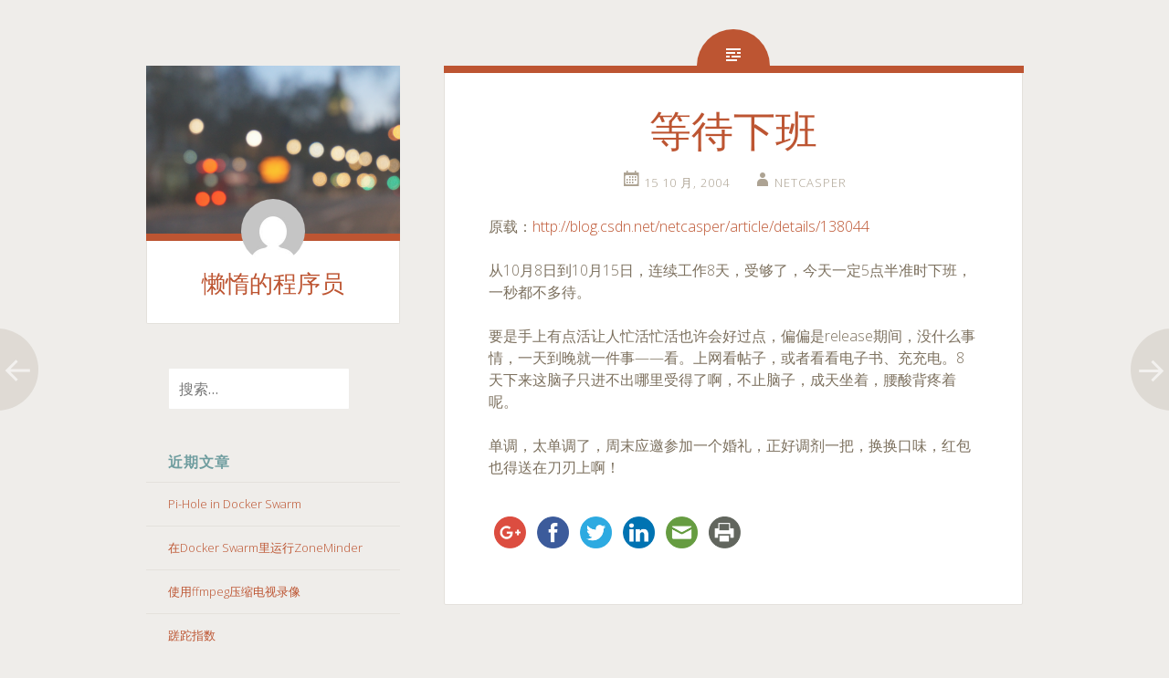

--- FILE ---
content_type: text/html; charset=UTF-8
request_url: https://www.wanglianghome.org/2004/10/15/%E7%AD%89%E5%BE%85%E4%B8%8B%E7%8F%AD/
body_size: 13014
content:
<!DOCTYPE html>
<html lang="zh-Hans">
<head>
<meta charset="UTF-8">
<meta name="viewport" content="width=device-width, initial-scale=1">
<title>等待下班 | 懒惰的程序员</title>
<link rel="profile" href="http://gmpg.org/xfn/11">
<link rel="pingback" href="https://www.wanglianghome.org/xmlrpc.php">

<meta name='robots' content='max-image-preview:large' />
<link rel='dns-prefetch' href='//ws.sharethis.com' />
<link rel='dns-prefetch' href='//fonts.googleapis.com' />
<link rel="alternate" type="application/rss+xml" title="懒惰的程序员 &raquo; Feed" href="https://www.wanglianghome.org/feed/" />
<link rel="alternate" type="application/rss+xml" title="懒惰的程序员 &raquo; 评论 Feed" href="https://www.wanglianghome.org/comments/feed/" />
<link rel="alternate" type="application/rss+xml" title="懒惰的程序员 &raquo; 等待下班 评论 Feed" href="https://www.wanglianghome.org/2004/10/15/%e7%ad%89%e5%be%85%e4%b8%8b%e7%8f%ad/feed/" />
<link rel="alternate" title="oEmbed (JSON)" type="application/json+oembed" href="https://www.wanglianghome.org/wp-json/oembed/1.0/embed?url=https%3A%2F%2Fwww.wanglianghome.org%2F2004%2F10%2F15%2F%25e7%25ad%2589%25e5%25be%2585%25e4%25b8%258b%25e7%258f%25ad%2F" />
<link rel="alternate" title="oEmbed (XML)" type="text/xml+oembed" href="https://www.wanglianghome.org/wp-json/oembed/1.0/embed?url=https%3A%2F%2Fwww.wanglianghome.org%2F2004%2F10%2F15%2F%25e7%25ad%2589%25e5%25be%2585%25e4%25b8%258b%25e7%258f%25ad%2F&#038;format=xml" />
		<!-- This site uses the Google Analytics by MonsterInsights plugin v9.10.1 - Using Analytics tracking - https://www.monsterinsights.com/ -->
		<!-- Note: MonsterInsights is not currently configured on this site. The site owner needs to authenticate with Google Analytics in the MonsterInsights settings panel. -->
					<!-- No tracking code set -->
				<!-- / Google Analytics by MonsterInsights -->
		<style id='wp-img-auto-sizes-contain-inline-css' type='text/css'>
img:is([sizes=auto i],[sizes^="auto," i]){contain-intrinsic-size:3000px 1500px}
/*# sourceURL=wp-img-auto-sizes-contain-inline-css */
</style>
<style id='wp-emoji-styles-inline-css' type='text/css'>

	img.wp-smiley, img.emoji {
		display: inline !important;
		border: none !important;
		box-shadow: none !important;
		height: 1em !important;
		width: 1em !important;
		margin: 0 0.07em !important;
		vertical-align: -0.1em !important;
		background: none !important;
		padding: 0 !important;
	}
/*# sourceURL=wp-emoji-styles-inline-css */
</style>
<style id='wp-block-library-inline-css' type='text/css'>
:root{--wp-block-synced-color:#7a00df;--wp-block-synced-color--rgb:122,0,223;--wp-bound-block-color:var(--wp-block-synced-color);--wp-editor-canvas-background:#ddd;--wp-admin-theme-color:#007cba;--wp-admin-theme-color--rgb:0,124,186;--wp-admin-theme-color-darker-10:#006ba1;--wp-admin-theme-color-darker-10--rgb:0,107,160.5;--wp-admin-theme-color-darker-20:#005a87;--wp-admin-theme-color-darker-20--rgb:0,90,135;--wp-admin-border-width-focus:2px}@media (min-resolution:192dpi){:root{--wp-admin-border-width-focus:1.5px}}.wp-element-button{cursor:pointer}:root .has-very-light-gray-background-color{background-color:#eee}:root .has-very-dark-gray-background-color{background-color:#313131}:root .has-very-light-gray-color{color:#eee}:root .has-very-dark-gray-color{color:#313131}:root .has-vivid-green-cyan-to-vivid-cyan-blue-gradient-background{background:linear-gradient(135deg,#00d084,#0693e3)}:root .has-purple-crush-gradient-background{background:linear-gradient(135deg,#34e2e4,#4721fb 50%,#ab1dfe)}:root .has-hazy-dawn-gradient-background{background:linear-gradient(135deg,#faaca8,#dad0ec)}:root .has-subdued-olive-gradient-background{background:linear-gradient(135deg,#fafae1,#67a671)}:root .has-atomic-cream-gradient-background{background:linear-gradient(135deg,#fdd79a,#004a59)}:root .has-nightshade-gradient-background{background:linear-gradient(135deg,#330968,#31cdcf)}:root .has-midnight-gradient-background{background:linear-gradient(135deg,#020381,#2874fc)}:root{--wp--preset--font-size--normal:16px;--wp--preset--font-size--huge:42px}.has-regular-font-size{font-size:1em}.has-larger-font-size{font-size:2.625em}.has-normal-font-size{font-size:var(--wp--preset--font-size--normal)}.has-huge-font-size{font-size:var(--wp--preset--font-size--huge)}.has-text-align-center{text-align:center}.has-text-align-left{text-align:left}.has-text-align-right{text-align:right}.has-fit-text{white-space:nowrap!important}#end-resizable-editor-section{display:none}.aligncenter{clear:both}.items-justified-left{justify-content:flex-start}.items-justified-center{justify-content:center}.items-justified-right{justify-content:flex-end}.items-justified-space-between{justify-content:space-between}.screen-reader-text{border:0;clip-path:inset(50%);height:1px;margin:-1px;overflow:hidden;padding:0;position:absolute;width:1px;word-wrap:normal!important}.screen-reader-text:focus{background-color:#ddd;clip-path:none;color:#444;display:block;font-size:1em;height:auto;left:5px;line-height:normal;padding:15px 23px 14px;text-decoration:none;top:5px;width:auto;z-index:100000}html :where(.has-border-color){border-style:solid}html :where([style*=border-top-color]){border-top-style:solid}html :where([style*=border-right-color]){border-right-style:solid}html :where([style*=border-bottom-color]){border-bottom-style:solid}html :where([style*=border-left-color]){border-left-style:solid}html :where([style*=border-width]){border-style:solid}html :where([style*=border-top-width]){border-top-style:solid}html :where([style*=border-right-width]){border-right-style:solid}html :where([style*=border-bottom-width]){border-bottom-style:solid}html :where([style*=border-left-width]){border-left-style:solid}html :where(img[class*=wp-image-]){height:auto;max-width:100%}:where(figure){margin:0 0 1em}html :where(.is-position-sticky){--wp-admin--admin-bar--position-offset:var(--wp-admin--admin-bar--height,0px)}@media screen and (max-width:600px){html :where(.is-position-sticky){--wp-admin--admin-bar--position-offset:0px}}

/*# sourceURL=wp-block-library-inline-css */
</style><style id='global-styles-inline-css' type='text/css'>
:root{--wp--preset--aspect-ratio--square: 1;--wp--preset--aspect-ratio--4-3: 4/3;--wp--preset--aspect-ratio--3-4: 3/4;--wp--preset--aspect-ratio--3-2: 3/2;--wp--preset--aspect-ratio--2-3: 2/3;--wp--preset--aspect-ratio--16-9: 16/9;--wp--preset--aspect-ratio--9-16: 9/16;--wp--preset--color--black: #000000;--wp--preset--color--cyan-bluish-gray: #abb8c3;--wp--preset--color--white: #ffffff;--wp--preset--color--pale-pink: #f78da7;--wp--preset--color--vivid-red: #cf2e2e;--wp--preset--color--luminous-vivid-orange: #ff6900;--wp--preset--color--luminous-vivid-amber: #fcb900;--wp--preset--color--light-green-cyan: #7bdcb5;--wp--preset--color--vivid-green-cyan: #00d084;--wp--preset--color--pale-cyan-blue: #8ed1fc;--wp--preset--color--vivid-cyan-blue: #0693e3;--wp--preset--color--vivid-purple: #9b51e0;--wp--preset--gradient--vivid-cyan-blue-to-vivid-purple: linear-gradient(135deg,rgb(6,147,227) 0%,rgb(155,81,224) 100%);--wp--preset--gradient--light-green-cyan-to-vivid-green-cyan: linear-gradient(135deg,rgb(122,220,180) 0%,rgb(0,208,130) 100%);--wp--preset--gradient--luminous-vivid-amber-to-luminous-vivid-orange: linear-gradient(135deg,rgb(252,185,0) 0%,rgb(255,105,0) 100%);--wp--preset--gradient--luminous-vivid-orange-to-vivid-red: linear-gradient(135deg,rgb(255,105,0) 0%,rgb(207,46,46) 100%);--wp--preset--gradient--very-light-gray-to-cyan-bluish-gray: linear-gradient(135deg,rgb(238,238,238) 0%,rgb(169,184,195) 100%);--wp--preset--gradient--cool-to-warm-spectrum: linear-gradient(135deg,rgb(74,234,220) 0%,rgb(151,120,209) 20%,rgb(207,42,186) 40%,rgb(238,44,130) 60%,rgb(251,105,98) 80%,rgb(254,248,76) 100%);--wp--preset--gradient--blush-light-purple: linear-gradient(135deg,rgb(255,206,236) 0%,rgb(152,150,240) 100%);--wp--preset--gradient--blush-bordeaux: linear-gradient(135deg,rgb(254,205,165) 0%,rgb(254,45,45) 50%,rgb(107,0,62) 100%);--wp--preset--gradient--luminous-dusk: linear-gradient(135deg,rgb(255,203,112) 0%,rgb(199,81,192) 50%,rgb(65,88,208) 100%);--wp--preset--gradient--pale-ocean: linear-gradient(135deg,rgb(255,245,203) 0%,rgb(182,227,212) 50%,rgb(51,167,181) 100%);--wp--preset--gradient--electric-grass: linear-gradient(135deg,rgb(202,248,128) 0%,rgb(113,206,126) 100%);--wp--preset--gradient--midnight: linear-gradient(135deg,rgb(2,3,129) 0%,rgb(40,116,252) 100%);--wp--preset--font-size--small: 13px;--wp--preset--font-size--medium: 20px;--wp--preset--font-size--large: 36px;--wp--preset--font-size--x-large: 42px;--wp--preset--spacing--20: 0.44rem;--wp--preset--spacing--30: 0.67rem;--wp--preset--spacing--40: 1rem;--wp--preset--spacing--50: 1.5rem;--wp--preset--spacing--60: 2.25rem;--wp--preset--spacing--70: 3.38rem;--wp--preset--spacing--80: 5.06rem;--wp--preset--shadow--natural: 6px 6px 9px rgba(0, 0, 0, 0.2);--wp--preset--shadow--deep: 12px 12px 50px rgba(0, 0, 0, 0.4);--wp--preset--shadow--sharp: 6px 6px 0px rgba(0, 0, 0, 0.2);--wp--preset--shadow--outlined: 6px 6px 0px -3px rgb(255, 255, 255), 6px 6px rgb(0, 0, 0);--wp--preset--shadow--crisp: 6px 6px 0px rgb(0, 0, 0);}:where(.is-layout-flex){gap: 0.5em;}:where(.is-layout-grid){gap: 0.5em;}body .is-layout-flex{display: flex;}.is-layout-flex{flex-wrap: wrap;align-items: center;}.is-layout-flex > :is(*, div){margin: 0;}body .is-layout-grid{display: grid;}.is-layout-grid > :is(*, div){margin: 0;}:where(.wp-block-columns.is-layout-flex){gap: 2em;}:where(.wp-block-columns.is-layout-grid){gap: 2em;}:where(.wp-block-post-template.is-layout-flex){gap: 1.25em;}:where(.wp-block-post-template.is-layout-grid){gap: 1.25em;}.has-black-color{color: var(--wp--preset--color--black) !important;}.has-cyan-bluish-gray-color{color: var(--wp--preset--color--cyan-bluish-gray) !important;}.has-white-color{color: var(--wp--preset--color--white) !important;}.has-pale-pink-color{color: var(--wp--preset--color--pale-pink) !important;}.has-vivid-red-color{color: var(--wp--preset--color--vivid-red) !important;}.has-luminous-vivid-orange-color{color: var(--wp--preset--color--luminous-vivid-orange) !important;}.has-luminous-vivid-amber-color{color: var(--wp--preset--color--luminous-vivid-amber) !important;}.has-light-green-cyan-color{color: var(--wp--preset--color--light-green-cyan) !important;}.has-vivid-green-cyan-color{color: var(--wp--preset--color--vivid-green-cyan) !important;}.has-pale-cyan-blue-color{color: var(--wp--preset--color--pale-cyan-blue) !important;}.has-vivid-cyan-blue-color{color: var(--wp--preset--color--vivid-cyan-blue) !important;}.has-vivid-purple-color{color: var(--wp--preset--color--vivid-purple) !important;}.has-black-background-color{background-color: var(--wp--preset--color--black) !important;}.has-cyan-bluish-gray-background-color{background-color: var(--wp--preset--color--cyan-bluish-gray) !important;}.has-white-background-color{background-color: var(--wp--preset--color--white) !important;}.has-pale-pink-background-color{background-color: var(--wp--preset--color--pale-pink) !important;}.has-vivid-red-background-color{background-color: var(--wp--preset--color--vivid-red) !important;}.has-luminous-vivid-orange-background-color{background-color: var(--wp--preset--color--luminous-vivid-orange) !important;}.has-luminous-vivid-amber-background-color{background-color: var(--wp--preset--color--luminous-vivid-amber) !important;}.has-light-green-cyan-background-color{background-color: var(--wp--preset--color--light-green-cyan) !important;}.has-vivid-green-cyan-background-color{background-color: var(--wp--preset--color--vivid-green-cyan) !important;}.has-pale-cyan-blue-background-color{background-color: var(--wp--preset--color--pale-cyan-blue) !important;}.has-vivid-cyan-blue-background-color{background-color: var(--wp--preset--color--vivid-cyan-blue) !important;}.has-vivid-purple-background-color{background-color: var(--wp--preset--color--vivid-purple) !important;}.has-black-border-color{border-color: var(--wp--preset--color--black) !important;}.has-cyan-bluish-gray-border-color{border-color: var(--wp--preset--color--cyan-bluish-gray) !important;}.has-white-border-color{border-color: var(--wp--preset--color--white) !important;}.has-pale-pink-border-color{border-color: var(--wp--preset--color--pale-pink) !important;}.has-vivid-red-border-color{border-color: var(--wp--preset--color--vivid-red) !important;}.has-luminous-vivid-orange-border-color{border-color: var(--wp--preset--color--luminous-vivid-orange) !important;}.has-luminous-vivid-amber-border-color{border-color: var(--wp--preset--color--luminous-vivid-amber) !important;}.has-light-green-cyan-border-color{border-color: var(--wp--preset--color--light-green-cyan) !important;}.has-vivid-green-cyan-border-color{border-color: var(--wp--preset--color--vivid-green-cyan) !important;}.has-pale-cyan-blue-border-color{border-color: var(--wp--preset--color--pale-cyan-blue) !important;}.has-vivid-cyan-blue-border-color{border-color: var(--wp--preset--color--vivid-cyan-blue) !important;}.has-vivid-purple-border-color{border-color: var(--wp--preset--color--vivid-purple) !important;}.has-vivid-cyan-blue-to-vivid-purple-gradient-background{background: var(--wp--preset--gradient--vivid-cyan-blue-to-vivid-purple) !important;}.has-light-green-cyan-to-vivid-green-cyan-gradient-background{background: var(--wp--preset--gradient--light-green-cyan-to-vivid-green-cyan) !important;}.has-luminous-vivid-amber-to-luminous-vivid-orange-gradient-background{background: var(--wp--preset--gradient--luminous-vivid-amber-to-luminous-vivid-orange) !important;}.has-luminous-vivid-orange-to-vivid-red-gradient-background{background: var(--wp--preset--gradient--luminous-vivid-orange-to-vivid-red) !important;}.has-very-light-gray-to-cyan-bluish-gray-gradient-background{background: var(--wp--preset--gradient--very-light-gray-to-cyan-bluish-gray) !important;}.has-cool-to-warm-spectrum-gradient-background{background: var(--wp--preset--gradient--cool-to-warm-spectrum) !important;}.has-blush-light-purple-gradient-background{background: var(--wp--preset--gradient--blush-light-purple) !important;}.has-blush-bordeaux-gradient-background{background: var(--wp--preset--gradient--blush-bordeaux) !important;}.has-luminous-dusk-gradient-background{background: var(--wp--preset--gradient--luminous-dusk) !important;}.has-pale-ocean-gradient-background{background: var(--wp--preset--gradient--pale-ocean) !important;}.has-electric-grass-gradient-background{background: var(--wp--preset--gradient--electric-grass) !important;}.has-midnight-gradient-background{background: var(--wp--preset--gradient--midnight) !important;}.has-small-font-size{font-size: var(--wp--preset--font-size--small) !important;}.has-medium-font-size{font-size: var(--wp--preset--font-size--medium) !important;}.has-large-font-size{font-size: var(--wp--preset--font-size--large) !important;}.has-x-large-font-size{font-size: var(--wp--preset--font-size--x-large) !important;}
/*# sourceURL=global-styles-inline-css */
</style>

<style id='classic-theme-styles-inline-css' type='text/css'>
/*! This file is auto-generated */
.wp-block-button__link{color:#fff;background-color:#32373c;border-radius:9999px;box-shadow:none;text-decoration:none;padding:calc(.667em + 2px) calc(1.333em + 2px);font-size:1.125em}.wp-block-file__button{background:#32373c;color:#fff;text-decoration:none}
/*# sourceURL=/wp-includes/css/classic-themes.min.css */
</style>
<link rel='stylesheet' id='fictive-style-css' href='https://www.wanglianghome.org/wp-content/themes/fictive/style.css?ver=6.9' type='text/css' media='all' />
<link rel='stylesheet' id='fictive-open-sans-css' href='https://fonts.googleapis.com/css?family=Open+Sans%3A300italic%2C400italic%2C700italic%2C400%2C300%2C700&#038;ver=6.9' type='text/css' media='all' />
<link rel='stylesheet' id='fictive-bitter-css' href='https://fonts.googleapis.com/css?family=Bitter%3A400%2C700%2C400italic&#038;subset=latin%2Clatin-ext&#038;ver=6.9' type='text/css' media='all' />
<link rel='stylesheet' id='genericons-css' href='https://www.wanglianghome.org/wp-content/themes/fictive/genericons/genericons.css?ver=6.9' type='text/css' media='all' />
<script id='st_insights_js' type="text/javascript" src="https://ws.sharethis.com/button/st_insights.js?publisher=4d48b7c5-0ae3-43d4-bfbe-3ff8c17a8ae6&amp;product=simpleshare&amp;ver=8.5.3" id="ssba-sharethis-js"></script>
<script type="text/javascript" src="https://www.wanglianghome.org/wp-includes/js/jquery/jquery.min.js?ver=3.7.1" id="jquery-core-js"></script>
<script type="text/javascript" src="https://www.wanglianghome.org/wp-includes/js/jquery/jquery-migrate.min.js?ver=3.4.1" id="jquery-migrate-js"></script>
<link rel="https://api.w.org/" href="https://www.wanglianghome.org/wp-json/" /><link rel="alternate" title="JSON" type="application/json" href="https://www.wanglianghome.org/wp-json/wp/v2/posts/1487" /><link rel="EditURI" type="application/rsd+xml" title="RSD" href="https://www.wanglianghome.org/xmlrpc.php?rsd" />
<meta name="generator" content="WordPress 6.9" />
<link rel="canonical" href="https://www.wanglianghome.org/2004/10/15/%e7%ad%89%e5%be%85%e4%b8%8b%e7%8f%ad/" />
<link rel='shortlink' href='https://www.wanglianghome.org/?p=1487' />
<style type="text/css">.recentcomments a{display:inline !important;padding:0 !important;margin:0 !important;}</style><link rel='stylesheet' id='simple-share-buttons-adder-ssba-css' href='https://www.wanglianghome.org/wp-content/plugins/simple-share-buttons-adder/css/ssba.css?ver=1765336982' type='text/css' media='all' />
<style id='simple-share-buttons-adder-ssba-inline-css' type='text/css'>
	.ssba {
									
									
									
									
								}
								.ssba img
								{
									width: 35px !important;
									padding: 6px;
									border:  0;
									box-shadow: none !important;
									display: inline !important;
									vertical-align: middle;
									box-sizing: unset;
								}

								.ssba-classic-2 .ssbp-text {
									display: none!important;
								}

								.ssba .fb-save
								{
								padding: 6px;
								line-height: 30px; }
								.ssba, .ssba a
								{
									text-decoration:none;
									background: none;
									font-family: Indie Flower;
									font-size: 20px;
									
									font-weight: bold;
								}
								

			   #ssba-bar-2 .ssbp-bar-list {
					max-width: 48px !important;;
			   }
			   #ssba-bar-2 .ssbp-bar-list li a {height: 48px !important; width: 48px !important; 
				}
				#ssba-bar-2 .ssbp-bar-list li a:hover {
				}

				#ssba-bar-2 .ssbp-bar-list li a svg,
				 #ssba-bar-2 .ssbp-bar-list li a svg path, .ssbp-bar-list li a.ssbp-surfingbird span:not(.color-icon) svg polygon {line-height: 48px !important;; font-size: 18px;}
				#ssba-bar-2 .ssbp-bar-list li a:hover svg,
				 #ssba-bar-2 .ssbp-bar-list li a:hover svg path, .ssbp-bar-list li a.ssbp-surfingbird span:not(.color-icon) svg polygon {}
				#ssba-bar-2 .ssbp-bar-list li {
				margin: 0px 0!important;
				}@media only screen and ( max-width: 750px ) {
				#ssba-bar-2 {
				display: block;
				}
			}
/*# sourceURL=simple-share-buttons-adder-ssba-inline-css */
</style>
<link rel='stylesheet' id='gglcptch-css' href='https://www.wanglianghome.org/wp-content/plugins/google-captcha/css/gglcptch.css?ver=1.85' type='text/css' media='all' />
</head>

<body class="wp-singular post-template-default single single-post postid-1487 single-format-standard wp-theme-fictive has-header-image">
<div id="page" class="hfeed site">

	<header id="masthead" class="site-header" role="banner">
				<a href="https://www.wanglianghome.org/" rel="home">
			<img src="https://www.wanglianghome.org/wp-content/themes/fictive/images/header.jpg" width="1112" height="1000" alt="" class="header-image">
		</a>
				<div class="site-branding">
							<div class="header-avatar">
					<a href="https://www.wanglianghome.org/" rel="home">
						<img src="https://secure.gravatar.com/avatar/b6df2f9e43900086f80ee832abeb6f9a/?s=140&#038;d=mm" width="70" height="70" alt="">
					</a>
				</div>
						<h1 class="site-title"><a href="https://www.wanglianghome.org/" rel="home">懒惰的程序员</a></h1>
			<h2 class="site-description"></h2>
					</div>

		<div class="menu-toggles clear">
										<h1 id="widgets-toggle" class="menu-toggle"><span class="screen-reader-text">Widgets</span></h1>
						<h1 id="search-toggle" class="menu-toggle"><span class="screen-reader-text">Search</span></h1>
		</div>

		<nav id="site-navigation" class="main-navigation" role="navigation">
			<a class="skip-link screen-reader-text" href="#content">Skip to content</a>
					</nav><!-- #site-navigation -->

			<div id="secondary" class="widget-area" role="complementary">
		<aside id="search-2" class="widget widget_search"><form role="search" method="get" class="search-form" action="https://www.wanglianghome.org/">
				<label>
					<span class="screen-reader-text">搜索：</span>
					<input type="search" class="search-field" placeholder="搜索&hellip;" value="" name="s" />
				</label>
				<input type="submit" class="search-submit" value="搜索" />
			</form></aside>
		<aside id="recent-posts-2" class="widget widget_recent_entries">
		<h1 class="widget-title">近期文章</h1>
		<ul>
											<li>
					<a href="https://www.wanglianghome.org/2020/05/03/pi-hole-in-docker-swarm/">Pi-Hole in Docker Swarm</a>
									</li>
											<li>
					<a href="https://www.wanglianghome.org/2020/02/17/zoneminder-in-docker-swarm/">在Docker Swarm里运行ZoneMinder</a>
									</li>
											<li>
					<a href="https://www.wanglianghome.org/2019/10/20/convert-dvr-recordings/">使用ffmpeg压缩电视录像</a>
									</li>
											<li>
					<a href="https://www.wanglianghome.org/2019/10/05/strategy-index/">蹉跎指数</a>
									</li>
											<li>
					<a href="https://www.wanglianghome.org/2019/09/01/live-tv-on-projector/">如何在投影仪上看电视</a>
									</li>
					</ul>

		</aside><aside id="archives-2" class="widget widget_archive"><h1 class="widget-title">归档</h1>		<label class="screen-reader-text" for="archives-dropdown-2">归档</label>
		<select id="archives-dropdown-2" name="archive-dropdown">
			
			<option value="">选择月份</option>
				<option value='https://www.wanglianghome.org/2020/05/'> 2020 年 5 月 &nbsp;(1)</option>
	<option value='https://www.wanglianghome.org/2020/02/'> 2020 年 2 月 &nbsp;(1)</option>
	<option value='https://www.wanglianghome.org/2019/10/'> 2019 年 10 月 &nbsp;(2)</option>
	<option value='https://www.wanglianghome.org/2019/09/'> 2019 年 9 月 &nbsp;(1)</option>
	<option value='https://www.wanglianghome.org/2019/08/'> 2019 年 8 月 &nbsp;(1)</option>
	<option value='https://www.wanglianghome.org/2019/03/'> 2019 年 3 月 &nbsp;(2)</option>
	<option value='https://www.wanglianghome.org/2019/02/'> 2019 年 2 月 &nbsp;(3)</option>
	<option value='https://www.wanglianghome.org/2018/08/'> 2018 年 8 月 &nbsp;(1)</option>
	<option value='https://www.wanglianghome.org/2018/03/'> 2018 年 3 月 &nbsp;(1)</option>
	<option value='https://www.wanglianghome.org/2017/12/'> 2017 年 12 月 &nbsp;(2)</option>
	<option value='https://www.wanglianghome.org/2017/10/'> 2017 年 10 月 &nbsp;(1)</option>
	<option value='https://www.wanglianghome.org/2017/08/'> 2017 年 8 月 &nbsp;(2)</option>
	<option value='https://www.wanglianghome.org/2017/05/'> 2017 年 5 月 &nbsp;(1)</option>
	<option value='https://www.wanglianghome.org/2017/04/'> 2017 年 4 月 &nbsp;(4)</option>
	<option value='https://www.wanglianghome.org/2017/03/'> 2017 年 3 月 &nbsp;(2)</option>
	<option value='https://www.wanglianghome.org/2017/02/'> 2017 年 2 月 &nbsp;(5)</option>
	<option value='https://www.wanglianghome.org/2017/01/'> 2017 年 1 月 &nbsp;(4)</option>
	<option value='https://www.wanglianghome.org/2016/11/'> 2016 年 11 月 &nbsp;(1)</option>
	<option value='https://www.wanglianghome.org/2016/10/'> 2016 年 10 月 &nbsp;(1)</option>
	<option value='https://www.wanglianghome.org/2016/07/'> 2016 年 7 月 &nbsp;(1)</option>
	<option value='https://www.wanglianghome.org/2016/04/'> 2016 年 4 月 &nbsp;(4)</option>
	<option value='https://www.wanglianghome.org/2016/03/'> 2016 年 3 月 &nbsp;(4)</option>
	<option value='https://www.wanglianghome.org/2016/02/'> 2016 年 2 月 &nbsp;(1)</option>
	<option value='https://www.wanglianghome.org/2015/10/'> 2015 年 10 月 &nbsp;(2)</option>
	<option value='https://www.wanglianghome.org/2015/09/'> 2015 年 9 月 &nbsp;(1)</option>
	<option value='https://www.wanglianghome.org/2015/08/'> 2015 年 8 月 &nbsp;(1)</option>
	<option value='https://www.wanglianghome.org/2015/07/'> 2015 年 7 月 &nbsp;(4)</option>
	<option value='https://www.wanglianghome.org/2015/06/'> 2015 年 6 月 &nbsp;(2)</option>
	<option value='https://www.wanglianghome.org/2015/05/'> 2015 年 5 月 &nbsp;(6)</option>
	<option value='https://www.wanglianghome.org/2015/04/'> 2015 年 4 月 &nbsp;(1)</option>
	<option value='https://www.wanglianghome.org/2015/03/'> 2015 年 3 月 &nbsp;(5)</option>
	<option value='https://www.wanglianghome.org/2015/02/'> 2015 年 2 月 &nbsp;(1)</option>
	<option value='https://www.wanglianghome.org/2015/01/'> 2015 年 1 月 &nbsp;(1)</option>
	<option value='https://www.wanglianghome.org/2014/12/'> 2014 年 12 月 &nbsp;(2)</option>
	<option value='https://www.wanglianghome.org/2014/11/'> 2014 年 11 月 &nbsp;(3)</option>
	<option value='https://www.wanglianghome.org/2014/10/'> 2014 年 10 月 &nbsp;(4)</option>
	<option value='https://www.wanglianghome.org/2014/09/'> 2014 年 9 月 &nbsp;(2)</option>
	<option value='https://www.wanglianghome.org/2014/07/'> 2014 年 7 月 &nbsp;(1)</option>
	<option value='https://www.wanglianghome.org/2014/06/'> 2014 年 6 月 &nbsp;(1)</option>
	<option value='https://www.wanglianghome.org/2014/05/'> 2014 年 5 月 &nbsp;(1)</option>
	<option value='https://www.wanglianghome.org/2014/03/'> 2014 年 3 月 &nbsp;(4)</option>
	<option value='https://www.wanglianghome.org/2014/02/'> 2014 年 2 月 &nbsp;(4)</option>
	<option value='https://www.wanglianghome.org/2014/01/'> 2014 年 1 月 &nbsp;(2)</option>
	<option value='https://www.wanglianghome.org/2013/12/'> 2013 年 12 月 &nbsp;(3)</option>
	<option value='https://www.wanglianghome.org/2013/11/'> 2013 年 11 月 &nbsp;(4)</option>
	<option value='https://www.wanglianghome.org/2013/10/'> 2013 年 10 月 &nbsp;(4)</option>
	<option value='https://www.wanglianghome.org/2013/09/'> 2013 年 9 月 &nbsp;(4)</option>
	<option value='https://www.wanglianghome.org/2013/08/'> 2013 年 8 月 &nbsp;(1)</option>
	<option value='https://www.wanglianghome.org/2013/07/'> 2013 年 7 月 &nbsp;(5)</option>
	<option value='https://www.wanglianghome.org/2013/06/'> 2013 年 6 月 &nbsp;(4)</option>
	<option value='https://www.wanglianghome.org/2013/05/'> 2013 年 5 月 &nbsp;(3)</option>
	<option value='https://www.wanglianghome.org/2013/04/'> 2013 年 4 月 &nbsp;(4)</option>
	<option value='https://www.wanglianghome.org/2013/03/'> 2013 年 3 月 &nbsp;(5)</option>
	<option value='https://www.wanglianghome.org/2013/02/'> 2013 年 2 月 &nbsp;(2)</option>
	<option value='https://www.wanglianghome.org/2013/01/'> 2013 年 1 月 &nbsp;(4)</option>
	<option value='https://www.wanglianghome.org/2012/12/'> 2012 年 12 月 &nbsp;(4)</option>
	<option value='https://www.wanglianghome.org/2012/11/'> 2012 年 11 月 &nbsp;(3)</option>
	<option value='https://www.wanglianghome.org/2012/10/'> 2012 年 10 月 &nbsp;(3)</option>
	<option value='https://www.wanglianghome.org/2012/09/'> 2012 年 9 月 &nbsp;(4)</option>
	<option value='https://www.wanglianghome.org/2012/08/'> 2012 年 8 月 &nbsp;(5)</option>
	<option value='https://www.wanglianghome.org/2012/07/'> 2012 年 7 月 &nbsp;(5)</option>
	<option value='https://www.wanglianghome.org/2012/06/'> 2012 年 6 月 &nbsp;(4)</option>
	<option value='https://www.wanglianghome.org/2012/05/'> 2012 年 5 月 &nbsp;(6)</option>
	<option value='https://www.wanglianghome.org/2012/04/'> 2012 年 4 月 &nbsp;(5)</option>
	<option value='https://www.wanglianghome.org/2012/03/'> 2012 年 3 月 &nbsp;(9)</option>
	<option value='https://www.wanglianghome.org/2012/02/'> 2012 年 2 月 &nbsp;(5)</option>
	<option value='https://www.wanglianghome.org/2012/01/'> 2012 年 1 月 &nbsp;(4)</option>
	<option value='https://www.wanglianghome.org/2011/12/'> 2011 年 12 月 &nbsp;(6)</option>
	<option value='https://www.wanglianghome.org/2011/11/'> 2011 年 11 月 &nbsp;(5)</option>
	<option value='https://www.wanglianghome.org/2011/10/'> 2011 年 10 月 &nbsp;(4)</option>
	<option value='https://www.wanglianghome.org/2011/09/'> 2011 年 9 月 &nbsp;(12)</option>
	<option value='https://www.wanglianghome.org/2011/07/'> 2011 年 7 月 &nbsp;(1)</option>
	<option value='https://www.wanglianghome.org/2011/04/'> 2011 年 4 月 &nbsp;(4)</option>
	<option value='https://www.wanglianghome.org/2011/03/'> 2011 年 3 月 &nbsp;(5)</option>
	<option value='https://www.wanglianghome.org/2011/02/'> 2011 年 2 月 &nbsp;(3)</option>
	<option value='https://www.wanglianghome.org/2011/01/'> 2011 年 1 月 &nbsp;(4)</option>
	<option value='https://www.wanglianghome.org/2010/12/'> 2010 年 12 月 &nbsp;(5)</option>
	<option value='https://www.wanglianghome.org/2010/11/'> 2010 年 11 月 &nbsp;(2)</option>
	<option value='https://www.wanglianghome.org/2010/09/'> 2010 年 9 月 &nbsp;(3)</option>
	<option value='https://www.wanglianghome.org/2010/08/'> 2010 年 8 月 &nbsp;(4)</option>
	<option value='https://www.wanglianghome.org/2010/07/'> 2010 年 7 月 &nbsp;(3)</option>
	<option value='https://www.wanglianghome.org/2010/06/'> 2010 年 6 月 &nbsp;(3)</option>
	<option value='https://www.wanglianghome.org/2010/04/'> 2010 年 4 月 &nbsp;(2)</option>
	<option value='https://www.wanglianghome.org/2010/03/'> 2010 年 3 月 &nbsp;(1)</option>
	<option value='https://www.wanglianghome.org/2010/02/'> 2010 年 2 月 &nbsp;(3)</option>
	<option value='https://www.wanglianghome.org/2010/01/'> 2010 年 1 月 &nbsp;(2)</option>
	<option value='https://www.wanglianghome.org/2009/12/'> 2009 年 12 月 &nbsp;(1)</option>
	<option value='https://www.wanglianghome.org/2009/11/'> 2009 年 11 月 &nbsp;(2)</option>
	<option value='https://www.wanglianghome.org/2009/10/'> 2009 年 10 月 &nbsp;(3)</option>
	<option value='https://www.wanglianghome.org/2009/09/'> 2009 年 9 月 &nbsp;(6)</option>
	<option value='https://www.wanglianghome.org/2009/08/'> 2009 年 8 月 &nbsp;(4)</option>
	<option value='https://www.wanglianghome.org/2009/07/'> 2009 年 7 月 &nbsp;(4)</option>
	<option value='https://www.wanglianghome.org/2009/06/'> 2009 年 6 月 &nbsp;(8)</option>
	<option value='https://www.wanglianghome.org/2009/05/'> 2009 年 5 月 &nbsp;(1)</option>
	<option value='https://www.wanglianghome.org/2009/04/'> 2009 年 4 月 &nbsp;(3)</option>
	<option value='https://www.wanglianghome.org/2009/03/'> 2009 年 3 月 &nbsp;(8)</option>
	<option value='https://www.wanglianghome.org/2009/02/'> 2009 年 2 月 &nbsp;(6)</option>
	<option value='https://www.wanglianghome.org/2009/01/'> 2009 年 1 月 &nbsp;(5)</option>
	<option value='https://www.wanglianghome.org/2008/12/'> 2008 年 12 月 &nbsp;(8)</option>
	<option value='https://www.wanglianghome.org/2008/11/'> 2008 年 11 月 &nbsp;(6)</option>
	<option value='https://www.wanglianghome.org/2008/10/'> 2008 年 10 月 &nbsp;(5)</option>
	<option value='https://www.wanglianghome.org/2008/09/'> 2008 年 9 月 &nbsp;(7)</option>
	<option value='https://www.wanglianghome.org/2008/08/'> 2008 年 8 月 &nbsp;(8)</option>
	<option value='https://www.wanglianghome.org/2008/07/'> 2008 年 7 月 &nbsp;(7)</option>
	<option value='https://www.wanglianghome.org/2008/06/'> 2008 年 6 月 &nbsp;(6)</option>
	<option value='https://www.wanglianghome.org/2008/05/'> 2008 年 5 月 &nbsp;(5)</option>
	<option value='https://www.wanglianghome.org/2008/04/'> 2008 年 4 月 &nbsp;(7)</option>
	<option value='https://www.wanglianghome.org/2008/03/'> 2008 年 3 月 &nbsp;(9)</option>
	<option value='https://www.wanglianghome.org/2008/02/'> 2008 年 2 月 &nbsp;(2)</option>
	<option value='https://www.wanglianghome.org/2008/01/'> 2008 年 1 月 &nbsp;(11)</option>
	<option value='https://www.wanglianghome.org/2007/12/'> 2007 年 12 月 &nbsp;(6)</option>
	<option value='https://www.wanglianghome.org/2007/11/'> 2007 年 11 月 &nbsp;(4)</option>
	<option value='https://www.wanglianghome.org/2007/10/'> 2007 年 10 月 &nbsp;(5)</option>
	<option value='https://www.wanglianghome.org/2007/09/'> 2007 年 9 月 &nbsp;(5)</option>
	<option value='https://www.wanglianghome.org/2007/08/'> 2007 年 8 月 &nbsp;(6)</option>
	<option value='https://www.wanglianghome.org/2007/07/'> 2007 年 7 月 &nbsp;(5)</option>
	<option value='https://www.wanglianghome.org/2007/06/'> 2007 年 6 月 &nbsp;(7)</option>
	<option value='https://www.wanglianghome.org/2007/05/'> 2007 年 5 月 &nbsp;(4)</option>
	<option value='https://www.wanglianghome.org/2007/04/'> 2007 年 4 月 &nbsp;(3)</option>
	<option value='https://www.wanglianghome.org/2007/03/'> 2007 年 3 月 &nbsp;(2)</option>
	<option value='https://www.wanglianghome.org/2007/02/'> 2007 年 2 月 &nbsp;(5)</option>
	<option value='https://www.wanglianghome.org/2007/01/'> 2007 年 1 月 &nbsp;(9)</option>
	<option value='https://www.wanglianghome.org/2006/12/'> 2006 年 12 月 &nbsp;(6)</option>
	<option value='https://www.wanglianghome.org/2006/11/'> 2006 年 11 月 &nbsp;(6)</option>
	<option value='https://www.wanglianghome.org/2006/10/'> 2006 年 10 月 &nbsp;(6)</option>
	<option value='https://www.wanglianghome.org/2006/09/'> 2006 年 9 月 &nbsp;(4)</option>
	<option value='https://www.wanglianghome.org/2006/08/'> 2006 年 8 月 &nbsp;(4)</option>
	<option value='https://www.wanglianghome.org/2006/07/'> 2006 年 7 月 &nbsp;(7)</option>
	<option value='https://www.wanglianghome.org/2006/06/'> 2006 年 6 月 &nbsp;(2)</option>
	<option value='https://www.wanglianghome.org/2006/05/'> 2006 年 5 月 &nbsp;(8)</option>
	<option value='https://www.wanglianghome.org/2006/04/'> 2006 年 4 月 &nbsp;(7)</option>
	<option value='https://www.wanglianghome.org/2006/03/'> 2006 年 3 月 &nbsp;(8)</option>
	<option value='https://www.wanglianghome.org/2006/02/'> 2006 年 2 月 &nbsp;(13)</option>
	<option value='https://www.wanglianghome.org/2006/01/'> 2006 年 1 月 &nbsp;(18)</option>
	<option value='https://www.wanglianghome.org/2005/12/'> 2005 年 12 月 &nbsp;(12)</option>
	<option value='https://www.wanglianghome.org/2005/11/'> 2005 年 11 月 &nbsp;(13)</option>
	<option value='https://www.wanglianghome.org/2005/10/'> 2005 年 10 月 &nbsp;(12)</option>
	<option value='https://www.wanglianghome.org/2005/09/'> 2005 年 9 月 &nbsp;(8)</option>
	<option value='https://www.wanglianghome.org/2005/08/'> 2005 年 8 月 &nbsp;(27)</option>
	<option value='https://www.wanglianghome.org/2005/07/'> 2005 年 7 月 &nbsp;(7)</option>
	<option value='https://www.wanglianghome.org/2005/06/'> 2005 年 6 月 &nbsp;(18)</option>
	<option value='https://www.wanglianghome.org/2005/05/'> 2005 年 5 月 &nbsp;(26)</option>
	<option value='https://www.wanglianghome.org/2005/04/'> 2005 年 4 月 &nbsp;(10)</option>
	<option value='https://www.wanglianghome.org/2005/03/'> 2005 年 3 月 &nbsp;(2)</option>
	<option value='https://www.wanglianghome.org/2005/01/'> 2005 年 1 月 &nbsp;(4)</option>
	<option value='https://www.wanglianghome.org/2004/12/'> 2004 年 12 月 &nbsp;(4)</option>
	<option value='https://www.wanglianghome.org/2004/11/'> 2004 年 11 月 &nbsp;(2)</option>
	<option value='https://www.wanglianghome.org/2004/10/'> 2004 年 10 月 &nbsp;(5)</option>
	<option value='https://www.wanglianghome.org/2004/09/'> 2004 年 9 月 &nbsp;(2)</option>
	<option value='https://www.wanglianghome.org/2004/08/'> 2004 年 8 月 &nbsp;(7)</option>
	<option value='https://www.wanglianghome.org/2004/07/'> 2004 年 7 月 &nbsp;(2)</option>

		</select>

			<script type="text/javascript">
/* <![CDATA[ */

( ( dropdownId ) => {
	const dropdown = document.getElementById( dropdownId );
	function onSelectChange() {
		setTimeout( () => {
			if ( 'escape' === dropdown.dataset.lastkey ) {
				return;
			}
			if ( dropdown.value ) {
				document.location.href = dropdown.value;
			}
		}, 250 );
	}
	function onKeyUp( event ) {
		if ( 'Escape' === event.key ) {
			dropdown.dataset.lastkey = 'escape';
		} else {
			delete dropdown.dataset.lastkey;
		}
	}
	function onClick() {
		delete dropdown.dataset.lastkey;
	}
	dropdown.addEventListener( 'keyup', onKeyUp );
	dropdown.addEventListener( 'click', onClick );
	dropdown.addEventListener( 'change', onSelectChange );
})( "archives-dropdown-2" );

//# sourceURL=WP_Widget_Archives%3A%3Awidget
/* ]]> */
</script>
</aside><aside id="categories-2" class="widget widget_categories"><h1 class="widget-title">分类</h1><form action="https://www.wanglianghome.org" method="get"><label class="screen-reader-text" for="cat">分类</label><select  name='cat' id='cat' class='postform'>
	<option value='-1'>选择分类</option>
	<option class="level-0" value="9">人生感触&nbsp;&nbsp;(50)</option>
	<option class="level-0" value="4">体育评论&nbsp;&nbsp;(9)</option>
	<option class="level-0" value="14">凉水塞牙&nbsp;&nbsp;(6)</option>
	<option class="level-0" value="83">办事指南&nbsp;&nbsp;(3)</option>
	<option class="level-0" value="29">基础设施&nbsp;&nbsp;(13)</option>
	<option class="level-0" value="18">度假旅游&nbsp;&nbsp;(2)</option>
	<option class="level-0" value="8">开发实践&nbsp;&nbsp;(54)</option>
	<option class="level-0" value="22">投资理财&nbsp;&nbsp;(13)</option>
	<option class="level-0" value="56">数据分析&nbsp;&nbsp;(3)</option>
	<option class="level-0" value="21">消费电子&nbsp;&nbsp;(28)</option>
	<option class="level-0" value="41">源码阅读&nbsp;&nbsp;(5)</option>
	<option class="level-0" value="15">生活趣事&nbsp;&nbsp;(1)</option>
	<option class="level-0" value="2">相濡以沫&nbsp;&nbsp;(3)</option>
	<option class="level-0" value="84">维修保养&nbsp;&nbsp;(1)</option>
	<option class="level-0" value="17">编程资源&nbsp;&nbsp;(30)</option>
	<option class="level-0" value="35">编译技术&nbsp;&nbsp;(17)</option>
	<option class="level-0" value="3">网站建设&nbsp;&nbsp;(32)</option>
	<option class="level-0" value="5">职业规划&nbsp;&nbsp;(59)</option>
	<option class="level-0" value="26">育儿心经&nbsp;&nbsp;(138)</option>
	<option class="level-0" value="19">读书笔记&nbsp;&nbsp;(18)</option>
	<option class="level-0" value="7">软件应用&nbsp;&nbsp;(197)</option>
	<option class="level-0" value="73">默认类别&nbsp;&nbsp;(65)</option>
</select>
</form><script type="text/javascript">
/* <![CDATA[ */

( ( dropdownId ) => {
	const dropdown = document.getElementById( dropdownId );
	function onSelectChange() {
		setTimeout( () => {
			if ( 'escape' === dropdown.dataset.lastkey ) {
				return;
			}
			if ( dropdown.value && parseInt( dropdown.value ) > 0 && dropdown instanceof HTMLSelectElement ) {
				dropdown.parentElement.submit();
			}
		}, 250 );
	}
	function onKeyUp( event ) {
		if ( 'Escape' === event.key ) {
			dropdown.dataset.lastkey = 'escape';
		} else {
			delete dropdown.dataset.lastkey;
		}
	}
	function onClick() {
		delete dropdown.dataset.lastkey;
	}
	dropdown.addEventListener( 'keyup', onKeyUp );
	dropdown.addEventListener( 'click', onClick );
	dropdown.addEventListener( 'change', onSelectChange );
})( "cat" );

//# sourceURL=WP_Widget_Categories%3A%3Awidget
/* ]]> */
</script>
</aside><aside id="meta-2" class="widget widget_meta"><h1 class="widget-title">其他操作</h1>
		<ul>
						<li><a href="https://www.wanglianghome.org/wp-login.php">登录</a></li>
			<li><a href="https://www.wanglianghome.org/feed/">条目 feed</a></li>
			<li><a href="https://www.wanglianghome.org/comments/feed/">评论 feed</a></li>

			<li><a href="https://cn.wordpress.org/">WordPress.org</a></li>
		</ul>

		</aside><aside id="recent-comments-2" class="widget widget_recent_comments"><h1 class="widget-title">近期评论</h1><ul id="recentcomments"><li class="recentcomments"><span class="comment-author-link">家暘</span> 发表在《<a href="https://www.wanglianghome.org/2010/07/15/the-pomodoro-technique-implementation/#comment-863">番茄工作法</a>》</li><li class="recentcomments"><span class="comment-author-link"><a href="https://www.wanglianghome.org/2019/10/20/convert-dvr-recordings/" class="url" rel="ugc">使用ffmpeg压缩电视录像 | 懒惰的程序员</a></span> 发表在《<a href="https://www.wanglianghome.org/2019/09/01/live-tv-on-projector/#comment-697">如何在投影仪上看电视</a>》</li><li class="recentcomments"><span class="comment-author-link"><a href="https://www.wanglianghome.org/2019/10/05/strategy-index/" class="url" rel="ugc">磋跎指数 | 懒惰的程序员</a></span> 发表在《<a href="https://www.wanglianghome.org/2009/08/10/advantage-of-clocking/#comment-696">Advantage of clocking</a>》</li><li class="recentcomments"><span class="comment-author-link"><a href="https://www.wanglianghome.org/2019/09/01/live-tv-on-projector/" class="url" rel="ugc">如何在投影仪上看电视 | 懒惰的程序员</a></span> 发表在《<a href="https://www.wanglianghome.org/2019/08/03/projector-setup/#comment-695">100寸投影配置</a>》</li><li class="recentcomments"><span class="comment-author-link"><a href="https://www.wanglianghome.org/2019/02/18/zoneminder-installation-and-configuration/" class="url" rel="ugc">ZoneMinder安装配置 | 懒惰的程序员</a></span> 发表在《<a href="https://www.wanglianghome.org/2019/02/09/link-aggregation/#comment-646">配置802.3ad link aggregation</a>》</li></ul></aside>	</div><!-- #secondary -->

		<div id="site-search" class="header-search">
			<form role="search" method="get" class="search-form" action="https://www.wanglianghome.org/">
				<label>
					<span class="screen-reader-text">搜索：</span>
					<input type="search" class="search-field" placeholder="搜索&hellip;" value="" name="s" />
				</label>
				<input type="submit" class="search-submit" value="搜索" />
			</form>		</div>
	</header><!-- #masthead -->

	<div id="content" class="site-content">

	<div id="primary" class="content-area">
		<main id="main" class="site-main" role="main">

		
			
<div class="hentry-wrapper">
		<article id="post-1487" class="post-1487 post type-post status-publish format-standard hentry category-default">
				<header class="entry-header">
							<h1 class="entry-title">等待下班</h1>						<div class="entry-meta">
				<span class="post-date"><a href="https://www.wanglianghome.org/2004/10/15/%e7%ad%89%e5%be%85%e4%b8%8b%e7%8f%ad/" title="4:39 下午" rel="bookmark"><time class="entry-date" datetime="2004-10-15T16:39:03-07:00">15 10 月, 2004</time></a></span><span class="byline"><span class="author vcard"><a class="url fn n" href="https://www.wanglianghome.org/author/netcasper/" title="View all posts by netcasper" rel="author">netcasper</a></span></span>							</div>
		</header><!-- .entry-header -->

		<div class="entry-content">
			<p>原载：<a href="http://blog.csdn.net/netcasper/article/details/138044">http://blog.csdn.net/netcasper/article/details/138044</a></p>
<p>从10月8日到10月15日，连续工作8天，受够了，今天一定5点半准时下班，一秒都不多待。</p>
<p>要是手上有点活让人忙活忙活也许会好过点，偏偏是release期间，没什么事情，一天到晚就一件事——看。上网看帖子，或者看看电子书、充充电。8天下来这脑子只进不出哪里受得了啊，不止脑子，成天坐着，腰酸背疼着呢。</p>
<p>单调，太单调了，周末应邀参加一个婚礼，正好调剂一把，换换口味，红包也得送在刀刃上啊！</p>
<!-- Simple Share Buttons Adder (8.5.3) simplesharebuttons.com --><div class="ssba-classic-2 ssba ssbp-wrap alignleft ssbp--theme-1"><div style="text-align:left"><a data-site="google" class="ssba_google_share ssba_share_link" href=""  target=_blank  style="color:; background-color: ; height: 48px; width: 48px; " ><img decoding="async" src="https://www.wanglianghome.org/wp-content/plugins/simple-share-buttons-adder/buttons/somacro/google.png" style="width: 35px;" title="google" class="ssba ssba-img" alt="Share on google" /><div title="Google" class="ssbp-text">Google</div></a><a data-site="facebook" class="ssba_facebook_share ssba_share_link" href="https://www.facebook.com/sharer.php?t=等待下班&u=https://www.wanglianghome.org/2004/10/15/%e7%ad%89%e5%be%85%e4%b8%8b%e7%8f%ad/"  target=_blank  style="color:; background-color: ; height: 48px; width: 48px; " ><img decoding="async" src="https://www.wanglianghome.org/wp-content/plugins/simple-share-buttons-adder/buttons/somacro/facebook.png" style="width: 35px;" title="facebook" class="ssba ssba-img" alt="Share on facebook" /><div title="Facebook" class="ssbp-text">Facebook</div></a><a data-site="twitter" class="ssba_twitter_share ssba_share_link" href="https://twitter.com/intent/tweet?text=等待下班&url=https://www.wanglianghome.org/2004/10/15/%e7%ad%89%e5%be%85%e4%b8%8b%e7%8f%ad/&via="  target=_blank  style="color:; background-color: ; height: 48px; width: 48px; " ><img decoding="async" src="https://www.wanglianghome.org/wp-content/plugins/simple-share-buttons-adder/buttons/somacro/twitter.png" style="width: 35px;" title="twitter" class="ssba ssba-img" alt="Share on twitter" /><div title="Twitter" class="ssbp-text">Twitter</div></a><a data-site="linkedin" class="ssba_linkedin_share ssba_share_link" href="https://www.linkedin.com/shareArticle?title=等待下班&url=https://www.wanglianghome.org/2004/10/15/%e7%ad%89%e5%be%85%e4%b8%8b%e7%8f%ad/"  target=_blank  style="color:; background-color: ; height: 48px; width: 48px; " ><img decoding="async" src="https://www.wanglianghome.org/wp-content/plugins/simple-share-buttons-adder/buttons/somacro/linkedin.png" style="width: 35px;" title="linkedin" class="ssba ssba-img" alt="Share on linkedin" /><div title="Linkedin" class="ssbp-text">Linkedin</div></a><a data-site="email" class="ssba_email_share ssba_share_link" href="mailto:?subject=等待下班&body=https://www.wanglianghome.org/2004/10/15/%e7%ad%89%e5%be%85%e4%b8%8b%e7%8f%ad/"  target=_blank  style="color:; background-color: ; height: 48px; width: 48px; " ><img decoding="async" src="https://www.wanglianghome.org/wp-content/plugins/simple-share-buttons-adder/buttons/somacro/email.png" style="width: 35px;" title="email" class="ssba ssba-img" alt="Share on email" /><div title="Email" class="ssbp-text">Email</div></a><a data-site="print" class="ssba_print_share ssba_share_link" href="#"  target=_blank  style="color:; background-color: ; height: 48px; width: 48px; " onclick="window.print()"><img decoding="async" src="https://www.wanglianghome.org/wp-content/plugins/simple-share-buttons-adder/buttons/somacro/print.png" style="width: 35px;" title="print" class="ssba ssba-img" alt="Share on print" /><div title="Print" class="ssbp-text">Print</div></a></div></div>					</div><!-- .entry-content -->

		<footer class="entry-footer entry-meta">
					</footer><!-- .entry-footer -->
	</article><!-- #post-## -->
</div>
				<nav class="navigation post-navigation" role="navigation">
		<h1 class="screen-reader-text">Post navigation</h1>
		<div class="nav-links">
			<div class="nav-previous"><a href="https://www.wanglianghome.org/2004/10/15/newsgroup-gmail-%e6%98%a8%e5%a4%a9%e7%9a%84%e6%94%b6%e8%8e%b7/" rel="prev"><span class="meta-nav screen-reader-text">&larr;</span></a></div><div class="nav-next"><a href="https://www.wanglianghome.org/2004/11/09/%e7%a8%8b%e5%ba%8f%e5%91%98%ef%bc%8c%e4%bd%a0%e7%9a%84%e8%b7%af%e5%a5%bd%e8%b5%b0%e5%90%97%ef%bc%9f%ef%bc%88%e4%ba%94%ef%bc%89/" rel="next"><span class="meta-nav screen-reader-text">&rarr;</span></a></div>		</div><!-- .nav-links -->
	</nav><!-- .navigation -->
	
			
<div id="comments" class="comments-area">

	
	
	
		<div id="respond" class="comment-respond">
		<h3 id="reply-title" class="comment-reply-title">发表回复 <small><a rel="nofollow" id="cancel-comment-reply-link" href="/2004/10/15/%E7%AD%89%E5%BE%85%E4%B8%8B%E7%8F%AD/#respond" style="display:none;">取消回复</a></small></h3><form action="https://www.wanglianghome.org/wp-comments-post.php" method="post" id="commentform" class="comment-form"><p class="comment-notes"><span id="email-notes">您的邮箱地址不会被公开。</span> <span class="required-field-message">必填项已用 <span class="required">*</span> 标注</span></p><p class="comment-form-comment"><label for="comment">评论 <span class="required">*</span></label> <textarea id="comment" name="comment" cols="45" rows="8" maxlength="65525" required></textarea></p><p class="comment-form-author"><label for="author">显示名称 <span class="required">*</span></label> <input id="author" name="author" type="text" value="" size="30" maxlength="245" autocomplete="name" required /></p>
<p class="comment-form-email"><label for="email">邮箱 <span class="required">*</span></label> <input id="email" name="email" type="email" value="" size="30" maxlength="100" aria-describedby="email-notes" autocomplete="email" required /></p>
<p class="comment-form-url"><label for="url">网站</label> <input id="url" name="url" type="url" value="" size="30" maxlength="200" autocomplete="url" /></p>
<div class="gglcptch gglcptch_v2"><div id="gglcptch_recaptcha_1776948348" class="gglcptch_recaptcha"></div>
				<noscript>
					<div style="width: 302px;">
						<div style="width: 302px; height: 422px; position: relative;">
							<div style="width: 302px; height: 422px; position: absolute;">
								<iframe src="https://www.google.com/recaptcha/api/fallback?k=6LfGawMTAAAAAH1d1mrQfNvL_leguM5-YVT02m2t" frameborder="0" scrolling="no" style="width: 302px; height:422px; border-style: none;"></iframe>
							</div>
						</div>
						<div style="border-style: none; bottom: 12px; left: 25px; margin: 0px; padding: 0px; right: 25px; background: #f9f9f9; border: 1px solid #c1c1c1; border-radius: 3px; height: 60px; width: 300px;">
							<input type="hidden" id="g-recaptcha-response" name="g-recaptcha-response" class="g-recaptcha-response" style="width: 250px !important; height: 40px !important; border: 1px solid #c1c1c1 !important; margin: 10px 25px !important; padding: 0px !important; resize: none !important;">
						</div>
					</div>
				</noscript></div><p class="form-submit"><input name="submit" type="submit" id="submit" class="submit" value="发表评论" /> <input type='hidden' name='comment_post_ID' value='1487' id='comment_post_ID' />
<input type='hidden' name='comment_parent' id='comment_parent' value='0' />
</p><p style="display: none;"><input type="hidden" id="akismet_comment_nonce" name="akismet_comment_nonce" value="c5c68574c6" /></p><p style="display: none !important;" class="akismet-fields-container" data-prefix="ak_"><label>&#916;<textarea name="ak_hp_textarea" cols="45" rows="8" maxlength="100"></textarea></label><input type="hidden" id="ak_js_1" name="ak_js" value="54"/><script>document.getElementById( "ak_js_1" ).setAttribute( "value", ( new Date() ).getTime() );</script></p></form>	</div><!-- #respond -->
	<p class="akismet_comment_form_privacy_notice">这个站点使用 Akismet 来减少垃圾评论。<a href="https://akismet.com/privacy/" target="_blank" rel="nofollow noopener">了解你的评论数据如何被处理</a>。</p>
</div><!-- #comments -->

		
		</main><!-- #main -->
	</div><!-- #primary -->

	</div><!-- #content -->

	<footer id="colophon" class="site-footer" role="contentinfo">
		<div class="site-info">
			<a href="http://wordpress.org/">Proudly powered by WordPress</a>
			<span class="sep"> | </span>
			Theme: Fictive by <a href="https://wordpress.com/themes/" rel="designer">WordPress.com</a>.		</div><!-- .site-info -->
	</footer><!-- #colophon -->
</div><!-- #page -->

<script type="speculationrules">
{"prefetch":[{"source":"document","where":{"and":[{"href_matches":"/*"},{"not":{"href_matches":["/wp-*.php","/wp-admin/*","/wp-content/uploads/*","/wp-content/*","/wp-content/plugins/*","/wp-content/themes/fictive/*","/*\\?(.+)"]}},{"not":{"selector_matches":"a[rel~=\"nofollow\"]"}},{"not":{"selector_matches":".no-prefetch, .no-prefetch a"}}]},"eagerness":"conservative"}]}
</script>
<script type="text/javascript" src="https://www.wanglianghome.org/wp-content/plugins/simple-share-buttons-adder/js/ssba.js?ver=1765336982" id="simple-share-buttons-adder-ssba-js"></script>
<script type="text/javascript" id="simple-share-buttons-adder-ssba-js-after">
/* <![CDATA[ */
Main.boot( [] );
//# sourceURL=simple-share-buttons-adder-ssba-js-after
/* ]]> */
</script>
<script type="text/javascript" src="https://www.wanglianghome.org/wp-content/themes/fictive/js/fictive.js?ver=20140403" id="fictive-script-js"></script>
<script type="text/javascript" src="https://www.wanglianghome.org/wp-content/themes/fictive/js/skip-link-focus-fix.js?ver=20130115" id="fictive-skip-link-focus-fix-js"></script>
<script type="text/javascript" src="https://www.wanglianghome.org/wp-includes/js/comment-reply.min.js?ver=6.9" id="comment-reply-js" async="async" data-wp-strategy="async" fetchpriority="low"></script>
<script defer type="text/javascript" src="https://www.wanglianghome.org/wp-content/plugins/akismet/_inc/akismet-frontend.js?ver=1765336963" id="akismet-frontend-js"></script>
<script type="text/javascript" data-cfasync="false" async="async" defer="defer" src="https://www.google.com/recaptcha/api.js?render=explicit&amp;ver=1.85" id="gglcptch_api-js"></script>
<script type="text/javascript" id="gglcptch_script-js-extra">
/* <![CDATA[ */
var gglcptch = {"options":{"version":"v2","sitekey":"6LfGawMTAAAAAH1d1mrQfNvL_leguM5-YVT02m2t","error":"\u003Cstrong\u003EWarning\u003C/strong\u003E:&nbsp;More than one reCAPTCHA has been found in the current form. Please remove all unnecessary reCAPTCHA fields to make it work properly.","disable":0,"theme":"light"},"vars":{"visibility":false}};
//# sourceURL=gglcptch_script-js-extra
/* ]]> */
</script>
<script type="text/javascript" src="https://www.wanglianghome.org/wp-content/plugins/google-captcha/js/script.js?ver=1.85" id="gglcptch_script-js"></script>
<script id="wp-emoji-settings" type="application/json">
{"baseUrl":"https://s.w.org/images/core/emoji/17.0.2/72x72/","ext":".png","svgUrl":"https://s.w.org/images/core/emoji/17.0.2/svg/","svgExt":".svg","source":{"concatemoji":"https://www.wanglianghome.org/wp-includes/js/wp-emoji-release.min.js?ver=6.9"}}
</script>
<script type="module">
/* <![CDATA[ */
/*! This file is auto-generated */
const a=JSON.parse(document.getElementById("wp-emoji-settings").textContent),o=(window._wpemojiSettings=a,"wpEmojiSettingsSupports"),s=["flag","emoji"];function i(e){try{var t={supportTests:e,timestamp:(new Date).valueOf()};sessionStorage.setItem(o,JSON.stringify(t))}catch(e){}}function c(e,t,n){e.clearRect(0,0,e.canvas.width,e.canvas.height),e.fillText(t,0,0);t=new Uint32Array(e.getImageData(0,0,e.canvas.width,e.canvas.height).data);e.clearRect(0,0,e.canvas.width,e.canvas.height),e.fillText(n,0,0);const a=new Uint32Array(e.getImageData(0,0,e.canvas.width,e.canvas.height).data);return t.every((e,t)=>e===a[t])}function p(e,t){e.clearRect(0,0,e.canvas.width,e.canvas.height),e.fillText(t,0,0);var n=e.getImageData(16,16,1,1);for(let e=0;e<n.data.length;e++)if(0!==n.data[e])return!1;return!0}function u(e,t,n,a){switch(t){case"flag":return n(e,"\ud83c\udff3\ufe0f\u200d\u26a7\ufe0f","\ud83c\udff3\ufe0f\u200b\u26a7\ufe0f")?!1:!n(e,"\ud83c\udde8\ud83c\uddf6","\ud83c\udde8\u200b\ud83c\uddf6")&&!n(e,"\ud83c\udff4\udb40\udc67\udb40\udc62\udb40\udc65\udb40\udc6e\udb40\udc67\udb40\udc7f","\ud83c\udff4\u200b\udb40\udc67\u200b\udb40\udc62\u200b\udb40\udc65\u200b\udb40\udc6e\u200b\udb40\udc67\u200b\udb40\udc7f");case"emoji":return!a(e,"\ud83e\u1fac8")}return!1}function f(e,t,n,a){let r;const o=(r="undefined"!=typeof WorkerGlobalScope&&self instanceof WorkerGlobalScope?new OffscreenCanvas(300,150):document.createElement("canvas")).getContext("2d",{willReadFrequently:!0}),s=(o.textBaseline="top",o.font="600 32px Arial",{});return e.forEach(e=>{s[e]=t(o,e,n,a)}),s}function r(e){var t=document.createElement("script");t.src=e,t.defer=!0,document.head.appendChild(t)}a.supports={everything:!0,everythingExceptFlag:!0},new Promise(t=>{let n=function(){try{var e=JSON.parse(sessionStorage.getItem(o));if("object"==typeof e&&"number"==typeof e.timestamp&&(new Date).valueOf()<e.timestamp+604800&&"object"==typeof e.supportTests)return e.supportTests}catch(e){}return null}();if(!n){if("undefined"!=typeof Worker&&"undefined"!=typeof OffscreenCanvas&&"undefined"!=typeof URL&&URL.createObjectURL&&"undefined"!=typeof Blob)try{var e="postMessage("+f.toString()+"("+[JSON.stringify(s),u.toString(),c.toString(),p.toString()].join(",")+"));",a=new Blob([e],{type:"text/javascript"});const r=new Worker(URL.createObjectURL(a),{name:"wpTestEmojiSupports"});return void(r.onmessage=e=>{i(n=e.data),r.terminate(),t(n)})}catch(e){}i(n=f(s,u,c,p))}t(n)}).then(e=>{for(const n in e)a.supports[n]=e[n],a.supports.everything=a.supports.everything&&a.supports[n],"flag"!==n&&(a.supports.everythingExceptFlag=a.supports.everythingExceptFlag&&a.supports[n]);var t;a.supports.everythingExceptFlag=a.supports.everythingExceptFlag&&!a.supports.flag,a.supports.everything||((t=a.source||{}).concatemoji?r(t.concatemoji):t.wpemoji&&t.twemoji&&(r(t.twemoji),r(t.wpemoji)))});
//# sourceURL=https://www.wanglianghome.org/wp-includes/js/wp-emoji-loader.min.js
/* ]]> */
</script>

</body>
</html>


--- FILE ---
content_type: text/html; charset=utf-8
request_url: https://www.google.com/recaptcha/api2/anchor?ar=1&k=6LfGawMTAAAAAH1d1mrQfNvL_leguM5-YVT02m2t&co=aHR0cHM6Ly93d3cud2FuZ2xpYW5naG9tZS5vcmc6NDQz&hl=en&v=PoyoqOPhxBO7pBk68S4YbpHZ&theme=light&size=normal&anchor-ms=20000&execute-ms=30000&cb=cmz98hh762na
body_size: 50503
content:
<!DOCTYPE HTML><html dir="ltr" lang="en"><head><meta http-equiv="Content-Type" content="text/html; charset=UTF-8">
<meta http-equiv="X-UA-Compatible" content="IE=edge">
<title>reCAPTCHA</title>
<style type="text/css">
/* cyrillic-ext */
@font-face {
  font-family: 'Roboto';
  font-style: normal;
  font-weight: 400;
  font-stretch: 100%;
  src: url(//fonts.gstatic.com/s/roboto/v48/KFO7CnqEu92Fr1ME7kSn66aGLdTylUAMa3GUBHMdazTgWw.woff2) format('woff2');
  unicode-range: U+0460-052F, U+1C80-1C8A, U+20B4, U+2DE0-2DFF, U+A640-A69F, U+FE2E-FE2F;
}
/* cyrillic */
@font-face {
  font-family: 'Roboto';
  font-style: normal;
  font-weight: 400;
  font-stretch: 100%;
  src: url(//fonts.gstatic.com/s/roboto/v48/KFO7CnqEu92Fr1ME7kSn66aGLdTylUAMa3iUBHMdazTgWw.woff2) format('woff2');
  unicode-range: U+0301, U+0400-045F, U+0490-0491, U+04B0-04B1, U+2116;
}
/* greek-ext */
@font-face {
  font-family: 'Roboto';
  font-style: normal;
  font-weight: 400;
  font-stretch: 100%;
  src: url(//fonts.gstatic.com/s/roboto/v48/KFO7CnqEu92Fr1ME7kSn66aGLdTylUAMa3CUBHMdazTgWw.woff2) format('woff2');
  unicode-range: U+1F00-1FFF;
}
/* greek */
@font-face {
  font-family: 'Roboto';
  font-style: normal;
  font-weight: 400;
  font-stretch: 100%;
  src: url(//fonts.gstatic.com/s/roboto/v48/KFO7CnqEu92Fr1ME7kSn66aGLdTylUAMa3-UBHMdazTgWw.woff2) format('woff2');
  unicode-range: U+0370-0377, U+037A-037F, U+0384-038A, U+038C, U+038E-03A1, U+03A3-03FF;
}
/* math */
@font-face {
  font-family: 'Roboto';
  font-style: normal;
  font-weight: 400;
  font-stretch: 100%;
  src: url(//fonts.gstatic.com/s/roboto/v48/KFO7CnqEu92Fr1ME7kSn66aGLdTylUAMawCUBHMdazTgWw.woff2) format('woff2');
  unicode-range: U+0302-0303, U+0305, U+0307-0308, U+0310, U+0312, U+0315, U+031A, U+0326-0327, U+032C, U+032F-0330, U+0332-0333, U+0338, U+033A, U+0346, U+034D, U+0391-03A1, U+03A3-03A9, U+03B1-03C9, U+03D1, U+03D5-03D6, U+03F0-03F1, U+03F4-03F5, U+2016-2017, U+2034-2038, U+203C, U+2040, U+2043, U+2047, U+2050, U+2057, U+205F, U+2070-2071, U+2074-208E, U+2090-209C, U+20D0-20DC, U+20E1, U+20E5-20EF, U+2100-2112, U+2114-2115, U+2117-2121, U+2123-214F, U+2190, U+2192, U+2194-21AE, U+21B0-21E5, U+21F1-21F2, U+21F4-2211, U+2213-2214, U+2216-22FF, U+2308-230B, U+2310, U+2319, U+231C-2321, U+2336-237A, U+237C, U+2395, U+239B-23B7, U+23D0, U+23DC-23E1, U+2474-2475, U+25AF, U+25B3, U+25B7, U+25BD, U+25C1, U+25CA, U+25CC, U+25FB, U+266D-266F, U+27C0-27FF, U+2900-2AFF, U+2B0E-2B11, U+2B30-2B4C, U+2BFE, U+3030, U+FF5B, U+FF5D, U+1D400-1D7FF, U+1EE00-1EEFF;
}
/* symbols */
@font-face {
  font-family: 'Roboto';
  font-style: normal;
  font-weight: 400;
  font-stretch: 100%;
  src: url(//fonts.gstatic.com/s/roboto/v48/KFO7CnqEu92Fr1ME7kSn66aGLdTylUAMaxKUBHMdazTgWw.woff2) format('woff2');
  unicode-range: U+0001-000C, U+000E-001F, U+007F-009F, U+20DD-20E0, U+20E2-20E4, U+2150-218F, U+2190, U+2192, U+2194-2199, U+21AF, U+21E6-21F0, U+21F3, U+2218-2219, U+2299, U+22C4-22C6, U+2300-243F, U+2440-244A, U+2460-24FF, U+25A0-27BF, U+2800-28FF, U+2921-2922, U+2981, U+29BF, U+29EB, U+2B00-2BFF, U+4DC0-4DFF, U+FFF9-FFFB, U+10140-1018E, U+10190-1019C, U+101A0, U+101D0-101FD, U+102E0-102FB, U+10E60-10E7E, U+1D2C0-1D2D3, U+1D2E0-1D37F, U+1F000-1F0FF, U+1F100-1F1AD, U+1F1E6-1F1FF, U+1F30D-1F30F, U+1F315, U+1F31C, U+1F31E, U+1F320-1F32C, U+1F336, U+1F378, U+1F37D, U+1F382, U+1F393-1F39F, U+1F3A7-1F3A8, U+1F3AC-1F3AF, U+1F3C2, U+1F3C4-1F3C6, U+1F3CA-1F3CE, U+1F3D4-1F3E0, U+1F3ED, U+1F3F1-1F3F3, U+1F3F5-1F3F7, U+1F408, U+1F415, U+1F41F, U+1F426, U+1F43F, U+1F441-1F442, U+1F444, U+1F446-1F449, U+1F44C-1F44E, U+1F453, U+1F46A, U+1F47D, U+1F4A3, U+1F4B0, U+1F4B3, U+1F4B9, U+1F4BB, U+1F4BF, U+1F4C8-1F4CB, U+1F4D6, U+1F4DA, U+1F4DF, U+1F4E3-1F4E6, U+1F4EA-1F4ED, U+1F4F7, U+1F4F9-1F4FB, U+1F4FD-1F4FE, U+1F503, U+1F507-1F50B, U+1F50D, U+1F512-1F513, U+1F53E-1F54A, U+1F54F-1F5FA, U+1F610, U+1F650-1F67F, U+1F687, U+1F68D, U+1F691, U+1F694, U+1F698, U+1F6AD, U+1F6B2, U+1F6B9-1F6BA, U+1F6BC, U+1F6C6-1F6CF, U+1F6D3-1F6D7, U+1F6E0-1F6EA, U+1F6F0-1F6F3, U+1F6F7-1F6FC, U+1F700-1F7FF, U+1F800-1F80B, U+1F810-1F847, U+1F850-1F859, U+1F860-1F887, U+1F890-1F8AD, U+1F8B0-1F8BB, U+1F8C0-1F8C1, U+1F900-1F90B, U+1F93B, U+1F946, U+1F984, U+1F996, U+1F9E9, U+1FA00-1FA6F, U+1FA70-1FA7C, U+1FA80-1FA89, U+1FA8F-1FAC6, U+1FACE-1FADC, U+1FADF-1FAE9, U+1FAF0-1FAF8, U+1FB00-1FBFF;
}
/* vietnamese */
@font-face {
  font-family: 'Roboto';
  font-style: normal;
  font-weight: 400;
  font-stretch: 100%;
  src: url(//fonts.gstatic.com/s/roboto/v48/KFO7CnqEu92Fr1ME7kSn66aGLdTylUAMa3OUBHMdazTgWw.woff2) format('woff2');
  unicode-range: U+0102-0103, U+0110-0111, U+0128-0129, U+0168-0169, U+01A0-01A1, U+01AF-01B0, U+0300-0301, U+0303-0304, U+0308-0309, U+0323, U+0329, U+1EA0-1EF9, U+20AB;
}
/* latin-ext */
@font-face {
  font-family: 'Roboto';
  font-style: normal;
  font-weight: 400;
  font-stretch: 100%;
  src: url(//fonts.gstatic.com/s/roboto/v48/KFO7CnqEu92Fr1ME7kSn66aGLdTylUAMa3KUBHMdazTgWw.woff2) format('woff2');
  unicode-range: U+0100-02BA, U+02BD-02C5, U+02C7-02CC, U+02CE-02D7, U+02DD-02FF, U+0304, U+0308, U+0329, U+1D00-1DBF, U+1E00-1E9F, U+1EF2-1EFF, U+2020, U+20A0-20AB, U+20AD-20C0, U+2113, U+2C60-2C7F, U+A720-A7FF;
}
/* latin */
@font-face {
  font-family: 'Roboto';
  font-style: normal;
  font-weight: 400;
  font-stretch: 100%;
  src: url(//fonts.gstatic.com/s/roboto/v48/KFO7CnqEu92Fr1ME7kSn66aGLdTylUAMa3yUBHMdazQ.woff2) format('woff2');
  unicode-range: U+0000-00FF, U+0131, U+0152-0153, U+02BB-02BC, U+02C6, U+02DA, U+02DC, U+0304, U+0308, U+0329, U+2000-206F, U+20AC, U+2122, U+2191, U+2193, U+2212, U+2215, U+FEFF, U+FFFD;
}
/* cyrillic-ext */
@font-face {
  font-family: 'Roboto';
  font-style: normal;
  font-weight: 500;
  font-stretch: 100%;
  src: url(//fonts.gstatic.com/s/roboto/v48/KFO7CnqEu92Fr1ME7kSn66aGLdTylUAMa3GUBHMdazTgWw.woff2) format('woff2');
  unicode-range: U+0460-052F, U+1C80-1C8A, U+20B4, U+2DE0-2DFF, U+A640-A69F, U+FE2E-FE2F;
}
/* cyrillic */
@font-face {
  font-family: 'Roboto';
  font-style: normal;
  font-weight: 500;
  font-stretch: 100%;
  src: url(//fonts.gstatic.com/s/roboto/v48/KFO7CnqEu92Fr1ME7kSn66aGLdTylUAMa3iUBHMdazTgWw.woff2) format('woff2');
  unicode-range: U+0301, U+0400-045F, U+0490-0491, U+04B0-04B1, U+2116;
}
/* greek-ext */
@font-face {
  font-family: 'Roboto';
  font-style: normal;
  font-weight: 500;
  font-stretch: 100%;
  src: url(//fonts.gstatic.com/s/roboto/v48/KFO7CnqEu92Fr1ME7kSn66aGLdTylUAMa3CUBHMdazTgWw.woff2) format('woff2');
  unicode-range: U+1F00-1FFF;
}
/* greek */
@font-face {
  font-family: 'Roboto';
  font-style: normal;
  font-weight: 500;
  font-stretch: 100%;
  src: url(//fonts.gstatic.com/s/roboto/v48/KFO7CnqEu92Fr1ME7kSn66aGLdTylUAMa3-UBHMdazTgWw.woff2) format('woff2');
  unicode-range: U+0370-0377, U+037A-037F, U+0384-038A, U+038C, U+038E-03A1, U+03A3-03FF;
}
/* math */
@font-face {
  font-family: 'Roboto';
  font-style: normal;
  font-weight: 500;
  font-stretch: 100%;
  src: url(//fonts.gstatic.com/s/roboto/v48/KFO7CnqEu92Fr1ME7kSn66aGLdTylUAMawCUBHMdazTgWw.woff2) format('woff2');
  unicode-range: U+0302-0303, U+0305, U+0307-0308, U+0310, U+0312, U+0315, U+031A, U+0326-0327, U+032C, U+032F-0330, U+0332-0333, U+0338, U+033A, U+0346, U+034D, U+0391-03A1, U+03A3-03A9, U+03B1-03C9, U+03D1, U+03D5-03D6, U+03F0-03F1, U+03F4-03F5, U+2016-2017, U+2034-2038, U+203C, U+2040, U+2043, U+2047, U+2050, U+2057, U+205F, U+2070-2071, U+2074-208E, U+2090-209C, U+20D0-20DC, U+20E1, U+20E5-20EF, U+2100-2112, U+2114-2115, U+2117-2121, U+2123-214F, U+2190, U+2192, U+2194-21AE, U+21B0-21E5, U+21F1-21F2, U+21F4-2211, U+2213-2214, U+2216-22FF, U+2308-230B, U+2310, U+2319, U+231C-2321, U+2336-237A, U+237C, U+2395, U+239B-23B7, U+23D0, U+23DC-23E1, U+2474-2475, U+25AF, U+25B3, U+25B7, U+25BD, U+25C1, U+25CA, U+25CC, U+25FB, U+266D-266F, U+27C0-27FF, U+2900-2AFF, U+2B0E-2B11, U+2B30-2B4C, U+2BFE, U+3030, U+FF5B, U+FF5D, U+1D400-1D7FF, U+1EE00-1EEFF;
}
/* symbols */
@font-face {
  font-family: 'Roboto';
  font-style: normal;
  font-weight: 500;
  font-stretch: 100%;
  src: url(//fonts.gstatic.com/s/roboto/v48/KFO7CnqEu92Fr1ME7kSn66aGLdTylUAMaxKUBHMdazTgWw.woff2) format('woff2');
  unicode-range: U+0001-000C, U+000E-001F, U+007F-009F, U+20DD-20E0, U+20E2-20E4, U+2150-218F, U+2190, U+2192, U+2194-2199, U+21AF, U+21E6-21F0, U+21F3, U+2218-2219, U+2299, U+22C4-22C6, U+2300-243F, U+2440-244A, U+2460-24FF, U+25A0-27BF, U+2800-28FF, U+2921-2922, U+2981, U+29BF, U+29EB, U+2B00-2BFF, U+4DC0-4DFF, U+FFF9-FFFB, U+10140-1018E, U+10190-1019C, U+101A0, U+101D0-101FD, U+102E0-102FB, U+10E60-10E7E, U+1D2C0-1D2D3, U+1D2E0-1D37F, U+1F000-1F0FF, U+1F100-1F1AD, U+1F1E6-1F1FF, U+1F30D-1F30F, U+1F315, U+1F31C, U+1F31E, U+1F320-1F32C, U+1F336, U+1F378, U+1F37D, U+1F382, U+1F393-1F39F, U+1F3A7-1F3A8, U+1F3AC-1F3AF, U+1F3C2, U+1F3C4-1F3C6, U+1F3CA-1F3CE, U+1F3D4-1F3E0, U+1F3ED, U+1F3F1-1F3F3, U+1F3F5-1F3F7, U+1F408, U+1F415, U+1F41F, U+1F426, U+1F43F, U+1F441-1F442, U+1F444, U+1F446-1F449, U+1F44C-1F44E, U+1F453, U+1F46A, U+1F47D, U+1F4A3, U+1F4B0, U+1F4B3, U+1F4B9, U+1F4BB, U+1F4BF, U+1F4C8-1F4CB, U+1F4D6, U+1F4DA, U+1F4DF, U+1F4E3-1F4E6, U+1F4EA-1F4ED, U+1F4F7, U+1F4F9-1F4FB, U+1F4FD-1F4FE, U+1F503, U+1F507-1F50B, U+1F50D, U+1F512-1F513, U+1F53E-1F54A, U+1F54F-1F5FA, U+1F610, U+1F650-1F67F, U+1F687, U+1F68D, U+1F691, U+1F694, U+1F698, U+1F6AD, U+1F6B2, U+1F6B9-1F6BA, U+1F6BC, U+1F6C6-1F6CF, U+1F6D3-1F6D7, U+1F6E0-1F6EA, U+1F6F0-1F6F3, U+1F6F7-1F6FC, U+1F700-1F7FF, U+1F800-1F80B, U+1F810-1F847, U+1F850-1F859, U+1F860-1F887, U+1F890-1F8AD, U+1F8B0-1F8BB, U+1F8C0-1F8C1, U+1F900-1F90B, U+1F93B, U+1F946, U+1F984, U+1F996, U+1F9E9, U+1FA00-1FA6F, U+1FA70-1FA7C, U+1FA80-1FA89, U+1FA8F-1FAC6, U+1FACE-1FADC, U+1FADF-1FAE9, U+1FAF0-1FAF8, U+1FB00-1FBFF;
}
/* vietnamese */
@font-face {
  font-family: 'Roboto';
  font-style: normal;
  font-weight: 500;
  font-stretch: 100%;
  src: url(//fonts.gstatic.com/s/roboto/v48/KFO7CnqEu92Fr1ME7kSn66aGLdTylUAMa3OUBHMdazTgWw.woff2) format('woff2');
  unicode-range: U+0102-0103, U+0110-0111, U+0128-0129, U+0168-0169, U+01A0-01A1, U+01AF-01B0, U+0300-0301, U+0303-0304, U+0308-0309, U+0323, U+0329, U+1EA0-1EF9, U+20AB;
}
/* latin-ext */
@font-face {
  font-family: 'Roboto';
  font-style: normal;
  font-weight: 500;
  font-stretch: 100%;
  src: url(//fonts.gstatic.com/s/roboto/v48/KFO7CnqEu92Fr1ME7kSn66aGLdTylUAMa3KUBHMdazTgWw.woff2) format('woff2');
  unicode-range: U+0100-02BA, U+02BD-02C5, U+02C7-02CC, U+02CE-02D7, U+02DD-02FF, U+0304, U+0308, U+0329, U+1D00-1DBF, U+1E00-1E9F, U+1EF2-1EFF, U+2020, U+20A0-20AB, U+20AD-20C0, U+2113, U+2C60-2C7F, U+A720-A7FF;
}
/* latin */
@font-face {
  font-family: 'Roboto';
  font-style: normal;
  font-weight: 500;
  font-stretch: 100%;
  src: url(//fonts.gstatic.com/s/roboto/v48/KFO7CnqEu92Fr1ME7kSn66aGLdTylUAMa3yUBHMdazQ.woff2) format('woff2');
  unicode-range: U+0000-00FF, U+0131, U+0152-0153, U+02BB-02BC, U+02C6, U+02DA, U+02DC, U+0304, U+0308, U+0329, U+2000-206F, U+20AC, U+2122, U+2191, U+2193, U+2212, U+2215, U+FEFF, U+FFFD;
}
/* cyrillic-ext */
@font-face {
  font-family: 'Roboto';
  font-style: normal;
  font-weight: 900;
  font-stretch: 100%;
  src: url(//fonts.gstatic.com/s/roboto/v48/KFO7CnqEu92Fr1ME7kSn66aGLdTylUAMa3GUBHMdazTgWw.woff2) format('woff2');
  unicode-range: U+0460-052F, U+1C80-1C8A, U+20B4, U+2DE0-2DFF, U+A640-A69F, U+FE2E-FE2F;
}
/* cyrillic */
@font-face {
  font-family: 'Roboto';
  font-style: normal;
  font-weight: 900;
  font-stretch: 100%;
  src: url(//fonts.gstatic.com/s/roboto/v48/KFO7CnqEu92Fr1ME7kSn66aGLdTylUAMa3iUBHMdazTgWw.woff2) format('woff2');
  unicode-range: U+0301, U+0400-045F, U+0490-0491, U+04B0-04B1, U+2116;
}
/* greek-ext */
@font-face {
  font-family: 'Roboto';
  font-style: normal;
  font-weight: 900;
  font-stretch: 100%;
  src: url(//fonts.gstatic.com/s/roboto/v48/KFO7CnqEu92Fr1ME7kSn66aGLdTylUAMa3CUBHMdazTgWw.woff2) format('woff2');
  unicode-range: U+1F00-1FFF;
}
/* greek */
@font-face {
  font-family: 'Roboto';
  font-style: normal;
  font-weight: 900;
  font-stretch: 100%;
  src: url(//fonts.gstatic.com/s/roboto/v48/KFO7CnqEu92Fr1ME7kSn66aGLdTylUAMa3-UBHMdazTgWw.woff2) format('woff2');
  unicode-range: U+0370-0377, U+037A-037F, U+0384-038A, U+038C, U+038E-03A1, U+03A3-03FF;
}
/* math */
@font-face {
  font-family: 'Roboto';
  font-style: normal;
  font-weight: 900;
  font-stretch: 100%;
  src: url(//fonts.gstatic.com/s/roboto/v48/KFO7CnqEu92Fr1ME7kSn66aGLdTylUAMawCUBHMdazTgWw.woff2) format('woff2');
  unicode-range: U+0302-0303, U+0305, U+0307-0308, U+0310, U+0312, U+0315, U+031A, U+0326-0327, U+032C, U+032F-0330, U+0332-0333, U+0338, U+033A, U+0346, U+034D, U+0391-03A1, U+03A3-03A9, U+03B1-03C9, U+03D1, U+03D5-03D6, U+03F0-03F1, U+03F4-03F5, U+2016-2017, U+2034-2038, U+203C, U+2040, U+2043, U+2047, U+2050, U+2057, U+205F, U+2070-2071, U+2074-208E, U+2090-209C, U+20D0-20DC, U+20E1, U+20E5-20EF, U+2100-2112, U+2114-2115, U+2117-2121, U+2123-214F, U+2190, U+2192, U+2194-21AE, U+21B0-21E5, U+21F1-21F2, U+21F4-2211, U+2213-2214, U+2216-22FF, U+2308-230B, U+2310, U+2319, U+231C-2321, U+2336-237A, U+237C, U+2395, U+239B-23B7, U+23D0, U+23DC-23E1, U+2474-2475, U+25AF, U+25B3, U+25B7, U+25BD, U+25C1, U+25CA, U+25CC, U+25FB, U+266D-266F, U+27C0-27FF, U+2900-2AFF, U+2B0E-2B11, U+2B30-2B4C, U+2BFE, U+3030, U+FF5B, U+FF5D, U+1D400-1D7FF, U+1EE00-1EEFF;
}
/* symbols */
@font-face {
  font-family: 'Roboto';
  font-style: normal;
  font-weight: 900;
  font-stretch: 100%;
  src: url(//fonts.gstatic.com/s/roboto/v48/KFO7CnqEu92Fr1ME7kSn66aGLdTylUAMaxKUBHMdazTgWw.woff2) format('woff2');
  unicode-range: U+0001-000C, U+000E-001F, U+007F-009F, U+20DD-20E0, U+20E2-20E4, U+2150-218F, U+2190, U+2192, U+2194-2199, U+21AF, U+21E6-21F0, U+21F3, U+2218-2219, U+2299, U+22C4-22C6, U+2300-243F, U+2440-244A, U+2460-24FF, U+25A0-27BF, U+2800-28FF, U+2921-2922, U+2981, U+29BF, U+29EB, U+2B00-2BFF, U+4DC0-4DFF, U+FFF9-FFFB, U+10140-1018E, U+10190-1019C, U+101A0, U+101D0-101FD, U+102E0-102FB, U+10E60-10E7E, U+1D2C0-1D2D3, U+1D2E0-1D37F, U+1F000-1F0FF, U+1F100-1F1AD, U+1F1E6-1F1FF, U+1F30D-1F30F, U+1F315, U+1F31C, U+1F31E, U+1F320-1F32C, U+1F336, U+1F378, U+1F37D, U+1F382, U+1F393-1F39F, U+1F3A7-1F3A8, U+1F3AC-1F3AF, U+1F3C2, U+1F3C4-1F3C6, U+1F3CA-1F3CE, U+1F3D4-1F3E0, U+1F3ED, U+1F3F1-1F3F3, U+1F3F5-1F3F7, U+1F408, U+1F415, U+1F41F, U+1F426, U+1F43F, U+1F441-1F442, U+1F444, U+1F446-1F449, U+1F44C-1F44E, U+1F453, U+1F46A, U+1F47D, U+1F4A3, U+1F4B0, U+1F4B3, U+1F4B9, U+1F4BB, U+1F4BF, U+1F4C8-1F4CB, U+1F4D6, U+1F4DA, U+1F4DF, U+1F4E3-1F4E6, U+1F4EA-1F4ED, U+1F4F7, U+1F4F9-1F4FB, U+1F4FD-1F4FE, U+1F503, U+1F507-1F50B, U+1F50D, U+1F512-1F513, U+1F53E-1F54A, U+1F54F-1F5FA, U+1F610, U+1F650-1F67F, U+1F687, U+1F68D, U+1F691, U+1F694, U+1F698, U+1F6AD, U+1F6B2, U+1F6B9-1F6BA, U+1F6BC, U+1F6C6-1F6CF, U+1F6D3-1F6D7, U+1F6E0-1F6EA, U+1F6F0-1F6F3, U+1F6F7-1F6FC, U+1F700-1F7FF, U+1F800-1F80B, U+1F810-1F847, U+1F850-1F859, U+1F860-1F887, U+1F890-1F8AD, U+1F8B0-1F8BB, U+1F8C0-1F8C1, U+1F900-1F90B, U+1F93B, U+1F946, U+1F984, U+1F996, U+1F9E9, U+1FA00-1FA6F, U+1FA70-1FA7C, U+1FA80-1FA89, U+1FA8F-1FAC6, U+1FACE-1FADC, U+1FADF-1FAE9, U+1FAF0-1FAF8, U+1FB00-1FBFF;
}
/* vietnamese */
@font-face {
  font-family: 'Roboto';
  font-style: normal;
  font-weight: 900;
  font-stretch: 100%;
  src: url(//fonts.gstatic.com/s/roboto/v48/KFO7CnqEu92Fr1ME7kSn66aGLdTylUAMa3OUBHMdazTgWw.woff2) format('woff2');
  unicode-range: U+0102-0103, U+0110-0111, U+0128-0129, U+0168-0169, U+01A0-01A1, U+01AF-01B0, U+0300-0301, U+0303-0304, U+0308-0309, U+0323, U+0329, U+1EA0-1EF9, U+20AB;
}
/* latin-ext */
@font-face {
  font-family: 'Roboto';
  font-style: normal;
  font-weight: 900;
  font-stretch: 100%;
  src: url(//fonts.gstatic.com/s/roboto/v48/KFO7CnqEu92Fr1ME7kSn66aGLdTylUAMa3KUBHMdazTgWw.woff2) format('woff2');
  unicode-range: U+0100-02BA, U+02BD-02C5, U+02C7-02CC, U+02CE-02D7, U+02DD-02FF, U+0304, U+0308, U+0329, U+1D00-1DBF, U+1E00-1E9F, U+1EF2-1EFF, U+2020, U+20A0-20AB, U+20AD-20C0, U+2113, U+2C60-2C7F, U+A720-A7FF;
}
/* latin */
@font-face {
  font-family: 'Roboto';
  font-style: normal;
  font-weight: 900;
  font-stretch: 100%;
  src: url(//fonts.gstatic.com/s/roboto/v48/KFO7CnqEu92Fr1ME7kSn66aGLdTylUAMa3yUBHMdazQ.woff2) format('woff2');
  unicode-range: U+0000-00FF, U+0131, U+0152-0153, U+02BB-02BC, U+02C6, U+02DA, U+02DC, U+0304, U+0308, U+0329, U+2000-206F, U+20AC, U+2122, U+2191, U+2193, U+2212, U+2215, U+FEFF, U+FFFD;
}

</style>
<link rel="stylesheet" type="text/css" href="https://www.gstatic.com/recaptcha/releases/PoyoqOPhxBO7pBk68S4YbpHZ/styles__ltr.css">
<script nonce="FPWoboTq3AGPgaOOCvXdjQ" type="text/javascript">window['__recaptcha_api'] = 'https://www.google.com/recaptcha/api2/';</script>
<script type="text/javascript" src="https://www.gstatic.com/recaptcha/releases/PoyoqOPhxBO7pBk68S4YbpHZ/recaptcha__en.js" nonce="FPWoboTq3AGPgaOOCvXdjQ">
      
    </script></head>
<body><div id="rc-anchor-alert" class="rc-anchor-alert"></div>
<input type="hidden" id="recaptcha-token" value="[base64]">
<script type="text/javascript" nonce="FPWoboTq3AGPgaOOCvXdjQ">
      recaptcha.anchor.Main.init("[\x22ainput\x22,[\x22bgdata\x22,\x22\x22,\[base64]/[base64]/[base64]/ZyhXLGgpOnEoW04sMjEsbF0sVywwKSxoKSxmYWxzZSxmYWxzZSl9Y2F0Y2goayl7RygzNTgsVyk/[base64]/[base64]/[base64]/[base64]/[base64]/[base64]/[base64]/bmV3IEJbT10oRFswXSk6dz09Mj9uZXcgQltPXShEWzBdLERbMV0pOnc9PTM/bmV3IEJbT10oRFswXSxEWzFdLERbMl0pOnc9PTQ/[base64]/[base64]/[base64]/[base64]/[base64]\\u003d\x22,\[base64]\\u003d\\u003d\x22,\x22wo07JsK6cVIdEMKcZsO5woYkeMK+QgrCmcKdwrTDqsOgJ8O5chTDm8Kmw4TCsSXDscK4w4dhw4oqwqvDmsKfw7wHLD8sQsKfw54cw6/[base64]/DpcOHwrwSQSjDhhwRMcOwSsOUw5UTwrrCksOxK8ORw6nDgWbDsTXCslbCtG/DlMKSBErDqQpnAVDChsOnwpvDh8Klwq/ClsOdwprDkDtteCxCwqHDrxlic2oSCmEpUsOswrzClREHwrXDnz1jwopHRMKfHsOrwqXCgsO5RgnDm8KHEVIiwpfDicOHeTMFw49aWcOqwp3DvsOTwqc7w5t7w5/Cl8KdGsO0K1MYLcOkwpgzwrDCucKfZsOXwrfDk2zDtsK7QMKyUcK0w4phw4XDhQV6w5LDnsOrw73DklHCjMO3dsK6ClVUMwwVZxNow6Foc8KGIMO2w4DCgMOBw7PDqyLDlMKuAlDCmkLCtsOhwo50Gxoawr10w61Sw43CscOuw7rDu8KZR8OIE3Unw4gQwrZywqQNw7/Di8OhbRzCvsKnfmnCrwzDswrDusO1wqLCsMOlQcKyR8Oow5UpP8OpG8KAw4MlRGbDo2vDn8Ojw53Do1gCN8KVw4YGQ0ATXzMfw4vCq1jCm3IwPn/DuULCj8KTw7HDhcOGw5TCi3hlwonDikHDocOcw47DvnV7w59YIsOdw7LCl0kSwqXDtMKKw7ljwofDrk7DjE3DuGPCoMOfwo/[base64]/Cni5pwpbCl8O6RSHCuT83HAAiw7FXG8KMe1Myw6t6w4rDkMO+J8K4SMOXdh7Dm8KfTx7CocKcBHIUN8O0w6DDl3/[base64]/CqsK+QCbDvMOkwrA/w6ofw6zCtS8PScK4ADVwZmPCqMKFHCsWwqjDksKoE8Omw6LCgSo6AsKuccKtw4PCsG8kVlTCiSdDRsKCEcO0w4FUJDjCqMOhE3MraVsraB4YCcOvBz7DugvDnB4fwoDDnSt0w6N2w77Ck0/CjjpNKmfDusOSd0zDiictw5nChhnCj8KHDcKmNx0kwq3DlGvDoXx4wofDvMOlCsOOO8KJwqbDusOsXmFcLl7Ci8OoHHHDl8KlEMKIf8KWUWfCjFxnw5zDkj/DgELDmjhBw7vDs8K7wqHCnXlXX8OHw6kgKwQOwqtXwqYIEcO0wrkHwq4MCF9iwpVbTsKaw5vDusOzwrcvDsO6w7/DjcO4wporEiHCtcO7W8KoczHDjwEZwqfDqg/CmAtfwpnCkMKXFMKpJi/CncOpwqVMLsOsw7/DhnMBwrkiYMOSZsK0wqPDgMOEO8OZw414BMKYGMOXLjFqwpDDmFbDnATDu2jCnibCtn14RFtdfkklw7nDh8Oqw6sgX8K6XcOSwqbDo1nCl8KywoAlN8K+eHxdw4kPw5cuDcOeHCsGw4kkPMKjacOSdj/Crk9SdMODAUjDuBNED8OLRsOAwrh3PsO/eMO9aMOqw6M9fh84UhfCklvCpjvCuVV7LXbDg8KUwpvDlsO0HCnClhDCncO6w7LDghfDscO+w7lEVgXCs3xsG3zCp8KmZUxKw5DCksKCaUlDb8KhYn7Dt8Kwbl3DpMKpwqNzBHd5O8OoBcK/OTtJK3bDsHDCuCQ4w7jDosKkwoV9fRvCq1h4FMK/w7nCnRnCiUPCrsK6W8KXwrIyPsKnFWN9w5pNOMKdNyFswpvDr0obWl50w5rDjHU6wqMVw606enQxfMKKw5NYw6lgecKsw54yFsKdLsKsHjzDgsOkeBNGw6/Cq8OzXiokCx7DnMOBw400JRw1w7AQwoDDvcKNXsOWw54fw6DDonLDj8KiwrzDpsO4W8OER8O+w4LDgsKDZcK7csO2wpfDsyLDu3/CoBF3G3TCusOZwrPDmmnCtsKMwocBw63DiEQow6LDljE+RsKDdV/DjWTDkn7DsRrDiMO5w7EGZMO2f8O+HsO2GMOJwqHDkcKmw5IZwotewp9kC2XDq23DmsOWYMOSw5w5w5/[base64]/PiVIwrDDkcO5w5LDlXzDpBkXwqrDnkEAFMKAXWIbwoxcwqxHP0/Dr1dywrFsw6bCpcOOw4XClXs1DcK6w7vDv8KEE8O4IsOEw60WwqXCu8O3acOSQ8OeZMKDQxvCtRBCw7vDssKww4vDozvChcKgw5xjAm7DhFB2w4dVYF7CiwjCuMO7fHxOTMKhG8Kvwr3Djxl3w5LCphbDs1/[base64]/[base64]/CrcOwYsK6CcOhGcKUYlNIeCXDlXTDpcOaWMKOfMKww4XCgxLCn8KnGC8yNETDnMK4JiwkAEYmG8K5w4HDqjHCvGHDhhM6wo4jwr3DmwDCiTkeScOGw7fDlGPDj8KyCx/CpTtgwqjDiMOwwptHwpxraMO9wonCi8OBGWJRWzzCkSY3wqMXwoFVM8K4w6HDi8OMw5Eow70gXxUHa3nClcKpDRzDncOFecK/THPCr8Kdw4/DvMKLBcKSwq8mQFUTw7TDnsKfR3HCosKnw4LChcOSw4VIF8KvO0IRL1xyIcOObsKkWMOVWTDDsRHDocOBw7BHQi/DisOEw5DDmytXTMOPwptSw6JWw50sw6TCoiQYHjDDmBrCsMOOScOCw5p+wqTDlsKpw4/[base64]/Cl1kHw69TwrzDlsOzw7TCj2rDo8KvDsOiw6HCq8K7JQ7DlMKww5vCp0DDqSEbw7XDiB4xw4djSQrCpcODwrXDg1fCj0XCgMKyw5NPw4cyw5Mewrsiwp3DgxQaDMOXSsOFw7/Cvjlfw55gwo8LDsO6wpLCvgPCn8K5AsKkVcK0wrfDqkrDsDBKwr3CmsOww6VcwoJWw7zDscOKfhjCnxdpABfCr2rCoB7ClzBLID/CgMKeKiFmwqHCr3jDjMKNK8KwGGlaccOjSsKPw7PCnHXCi8K4OMOww7PCu8Klw5JaAnbCn8Kyw5l7woPDnsO/O8KfdcKKwr/DvsOewr5nbMONS8K7U8KZwrocw7AhXUpnBg/CjcKlVGPDjsKvwo8/[base64]/Dj8O3wrgcaMK4C8O8w4rDnD7DuBfDlgofDsOBHsOTwoXCs0bDhD9BJA7DtjADw7JDw49pwrLCsELDmsKZBx/Dr8OUw75GOMOoworDumTDvcKLw79Xw5p7UsKhI8OXGsK8fcOqI8O/cWvCu0jCjcOww5jDpyPCrTI/w4JWKn3DssOrw57DmMOwPGnDsELDicOswr3CnnlLV8Ovwop9w5TCggDDtMKlw7oxwo8eKFfDqwt/WhPDvMOvFMOfGsKXwpHCtjEvScOvwoY0wrjCunE8ZcOXwp1hwr7Do8K4wqhHwo8wYD8Lw7t3FxTCucO8wr0bw7HCuQc+w6QOVgBKRU/Co058wp/CpcKTa8OYA8OlVx/Cu8K7w6jDi8K3w7RawrYfPyTCimDDtwlZwqHCimE6B1zDqRlNYAF0w6LDjsKrw7Vrw6DDlsOnKMOdQ8KOfsKJJBJzworDhDPDhC3DuA7Cpl/DusKfHsOmAWo1DxJ8acOwwpBZw5x5B8KHwpvDj2g/KSAMw5vCvwYPZhPCgCB/[base64]/[base64]/I25pwp16McKsOMOHwr53w7bChsOIwqYVIzHDhcO2w7TCsBzDl8O5BMOxw7XCl8Kpw7nDncKow7HCnQkVPRkFAcOtM3LDpy/CmEgJXEYwUsOHw5PDl8K4ZMKSw4sxDMOEF8KtwqNwwqUPbMKqw5wNwoLDvGsiR04Jwp/CrmzDlcKBF1HCosKKwpE2wq/[base64]/CgwEzTcO1wrIiwo/CjsKqDEgww47DnzptwpfDmR9xLVHDrGrDsMOMcFpOw4TDucO1wr8GwpHDrGzCqDXCvEbDklcFBTTCpcKEw78EKcKuGwxcwq4Mw70Pw7vDhCkGQcOzw7XDqsOrwoDDgsKQEMKJHsOAL8O0U8KgMMODw7HCp8OrXMK0SkFNwp/[base64]/DuMKhwoDCksKJw57DumHCrcKLL2jCvcOQDcK3w5QlOMKsQsKow4pow4Z/LD/DrDLDjhUFQ8KLCkrCrT7Dhl8MVDJQw6hew61kw4JMw6TDmGbCi8OOw54QIcKvI37DlTwnwqPCk8O4Xk0ITcOWSMKbclDDp8OWSw5Nw78CFMK6YsKrPAtBNMOkw4rDkHlAwrYiwpfDknfCokjCmDAQRk3CpsONwrnDs8KVd2fClcO0TRUGPWA/w5HDlsO1fsKzD2/CqMOMIFJ3ZycGw4IUcMKVwoXCpsOdwoA4YsO9PmYJwpbChHhSdMKsw7HCvV09Qx5Yw6/DiMOyA8OHw5XCuwJcG8K4HQ/Dj2jDpR1Yw483TMO+csOcwrrCmwPDqAo7EsOUw7NFYsOMwrvDisKewow6dkUiw5PCpsOyYld+ZT/CiTc8Y8OaLMOYKVtgw4HDgBnDpcKASMOtfMKbGMONVsKwLMOywrFxwrRiGDLDpSkgNEvDoijDog8ow58OLnN1VxdZLBnCqMOOWcO3IsOGw4TDjiLCpATCqMOHwoXDjFNLw5LDnMOmw4sEP8Kba8Oiwr3CtTLCtRXDiTESfMK4YEzDrAt/H8Ovw4odw7F9WsK1YhE9w5TChRtGYRtAw6DDhsKGPj/Co8O5wr3DvsKdw6McA1hNwrTCiMOmw4JSD8Odw6LDj8KwdcKiw67CkcOpwq/Cr3URI8KPwptfw71bGcKUwpvChcKiKy3CscOleQ/[base64]/ChxdHw57DsGnDtw/CvhZGwqEwwoTDgTplKGrCjWvCk8Kwwqx4wqY0QMKvw4rChCDDt8KXwpsEw6fDkcOKwrPClhrDksO2w7lBV8O6dxDCrMOTwpsjbGBqw4AuZcOKwqrCiFTDkMOUw5LCsBfDoMO6dg7DvG/[base64]/Cs8ONFMKKeQ47QsKvwoJsw55XG8O7YFwZwoLCjigCCcK9aHfDrFHDhsKhw5zCil9tYMKCOcKBIwjCg8OqDibCssOjbTDDksKcSXrDk8KRJQXCiQLDmArChw7DnXHDqjQuwrvDrcOqQcK7wr4Twq5/wr7CjMK/Fj95cTB/[base64]/w53DtsKew7cMVcONwprDnHsJP8KnacOBKTs9w4RbbRPDk8KSSMKxw5NIY8KdVSTDlxHCqMKQwrfCs8KGwr9NDsKkf8Klwq7DhMOBwq5kw4DCuxDChcKgw7w0YmEQYRwLw5TCicKbM8KdasO0Ym/CmADCosOVw70bwrAuN8OebQxZwr7CgsKEQlZ4LhDCmMKUFFnCg01KRsOTHMKYZBYjwp3CksO8wrbDoxdYVMOkw6/[base64]/CiBfCksOvTSjCp1EUYRFDVMK/R8K8XWXDtihdwqovCzfDhcKyw5nCi8K8MgIHw7zDkE1TfSLCqMK8wrbCosOFw4LDpcKIw77DhcOjwphea0rCmsKUNHB4BcO/wpJaw6PDmsOnw6LDihXDgcKywrzDoMKjw5csesOfOn/Dl8KMd8KsQcO9w4/DvhFQwrNcw4B2aMKHVAjCi8OFwrvCp0zDpcORwrXCo8O7TB0rwpfDocKww6nDkTx+w4BTLsKtw6wJf8O3wpQpw6VASWYHdQXDt2NBRmoRw4Z8wrXCpcK1w5DDuVNXwo5PwqQgAVApw5DCjMOEXMKVccKXasKIVkoYwoZSwo7DgX/DvRHCvUwUPMOEw7xJCcKewo9ewqfCnm3DplBawr3DvcKgwo3CqcKLDcKSw5DDqsKsw6t0PsK+Ky9Ow73Ch8KUwpzCnXQrPgF8LMKrIz3DkMKjZ3zDisKSwrbCocOhw7zCm8KCQcOjw7jDo8K4XsK0WMK+wqgACnLCsmNQWsKpw67DlcOsXsOKR8Kmw5IdFU/CjT3DnhVsMQggUi4uJ0FSw7IBw58Xw7zDlsKXAMOCw53CpGYxLlE1AMKRdyjCu8KPwrDDt8KlUVPCgMO3CFrDlsKcJlrCoj9MwqbDtXEiwp7DtjUFDknDmsOcREIJTwEgwovDjGISCXw4wrNnDsOxwpMQW8KRwo0/w4EGXMKYwpfDmUlGw4TDumLDmcO1bl3CvcKKYMOjHMKbwqzDqcOXDUwqwoHDojRrRsKswrRUNzDDqyxYw4dHPT9uw7rCvzZqwo/DvcOoacKDwpjCmBLDj3AMw47Drh0vUQZ4QlfClWQgAcKWZFjDs8OuwpkLPwFcw64iw78iVWXDtcKBekNmL3UnwrfCv8OSEArCoiTDmHkyF8ORVsK1w4QpwrjCgMKAw6rCv8OdwpgTB8Kuw6pGEsKOw7zDtEnCisOVwo3Cn3BKw4jCjE/Ctw/[base64]/CmsK5wrlfQh/CmMK/wrZsLMOtw6/Dkz7DhcOowobDhEtwR8OewrIfDsKqwqDCkmdrMHvDvUYSw5LDssKyw5AudDPCrA9Uw6XCk3MbAG7DlmItY8OJwqN5LcOJbzZRw5LCtcKOw5fDn8Oiw7fDj1nDu8Oqw6/CtWLDkcOXw63CocKnw4F7DzXDqMK4w7HDrcOhAQwmKVbDkcKHw7Y+bMKuVcKhw7RtW8Khw5N+wrLDusO3wpXDr8OBwpPCn1fCiTjCkXLDqcOUdsOGRcOCesKuwpfDsMOvAH/CrgdLwqwqwrQ1w6rCn8KFwoVawqLCl1keXF4Pwp4fw43DtAXClmdXwrvCvxlcDUbDtlt/[base64]/Cungyw4E9w5jCo8O4H3TDv8OHcUDDi8KzwrLCqMOGw63Cs8KcVMOJKETDscKQDsK4wq0VRRHDt8Ofwps4W8KPwqzDsyMkYsOIQcK4wo7CjMKUICDCtMOoRsKlw67DmFDCngTDgcKKEAVHwpTDtcOfYDgWw4NLwrwkEMOcwqpjGsK0wrDDlB/CvAg7P8KEw6rCrSUUwrvCrjlFw4ppw7MUw4YnMHrDvz3ChWLDscOTecOrP8Kjw4DCmcKNw6E2wpXDjcOjEsOxw6hyw5x0YRcOPjAmwp/CpcKsAAXDh8KqfMKCLsKyLl/[base64]/[base64]/CgSI5wpsQwpjCoGvDvwVoRDBCCcKNw5/Dl8O7WsKtYMOOF8OIMwUHRytLD8O3wodlWSjDh8KLworCnkMOw4fCr29IDsK/RzbCisKFw4fDgsK/Cy9rTMKWNyPDqgUlw7vDgsKFb8OKwo/DtD/Cok/DkUvDvl3DqMO8w5rCpsKrw44Qw73DuRDDlsKofi1xw7sZwozDvMOzwqjChMOcwpc6wrzDsMKjd3TCpTzCnnV1OcOLcMOiRXxUOyTDv38fwqQ1wpbDjxUXwrURwohUIhPCqMKNwrTDmsOPVsOgOsO8S3LDsHjCo0/Ck8KvK3XCucKeNxMhwpnCm0TCr8KxwoHDoAjCiy4NwpVeRsOqfUsZwqIMJwLCoMKKw759w74aUBbDh3NIwpIawpjDiU3DmMKEw511BQ3DrB/Co8KtU8KSw6JSwrpGYsOowqbCnW7DtUHDpMOOQMKYFkXDmxkIHcOuJAI8w6DCtcOzdE/[base64]/DvADDkMOgw7fCpSfDnHHDocKEw5BrJMONHsKUw7NSREzCvWIxTMOcwpovwoHDp0LDkk/Dg8OKwoDDs2jCqcKkw6TDi8K5SGRnFsKBwojCm8OgT2zDumzCpMK/dVHCmcKGCcOLwpfDr2PDk8Oaw7LCk1xwwoAjwqPClsOAwp3CrXJJWBvDkH7Dj8KmIcKAJiseCSgkL8K0wo1fw6bCgiQMw6FtwrZ1BEQiw7ICCyXCp3HDgCdjwrcIw6XCqMK6J8K6DR5EwqPCs8OEFT97wqhQw45fUQHDnMOtw7MvR8O4wqfDjwxfL8Ocwp/Du1NzwqlsBcKcAFfCkVTCt8KIw4NRw5vCs8Kmw6HCncKCa23DsMKrw6sfacO7wpDDgEYBw4AmJQ0Kwqpyw4/[base64]/[base64]/[base64]/DoGR9EMO+YnImRibChRzDm1jCicKdbsO4aTU1CsOPw6t6e8KvJ8ONwp4IP8K4wrzDs8KPwot9TGwRIWkawrXCkQQYIsObdH3Do8OkW3jCjS/[base64]/w7lgw4JJacKGw6QiPEPDl8KGP2fDuT8tH18Oci7CocOVw6bCs8Knwr3ClAzChkg4ZWzDm0gkAMOLwprDk8OawonDiMO8G8KtXinDgMKew7UHw5RvI8OZWsOhbcKdwqRjIldIL8KuWcOxw6/CtFhIAFjCqcOBJjhBWsKjXcOdDxVxG8KDwrh/w5NSDGvCuWkbwpbDtywUXjBdw4/DusKjwo8WJEjDpsOcwoM8VQdxw54Jw4dTA8KTTw7DgMORw4HCtyc8FMOiwrY7w4o/RcKRB8O+wpB/[base64]/YsK2woZMRMO+UTVrwp5Sw77DnizDvkAsASbCkCHDk2xVw443wpbCkHQyw5fDgsKAwo0nDFLDjmzDqsOiC0LDjMOtwoAKM8OmwrrDjjAbw50JwqbCq8Opw4Edw7NQGUzCshgmw5RywprChcOcCEHCi3ZfFnTCvMK8wqMxwqTClCzCnsKxw6jCnsKEPwIiwq5Gw50jHsO/U8Kdw43CrsOBwrzCscOMw4Ujc0PCvFRLK2V1w6dnP8Kmw7tQwqhTwobDvcKIcsOsLgnCsknDr0PCpMOGR0Mhw5DCpMKUbEjDpnojwrrCr8Kvw7HDqVEgw6I7BHXCvsOnwplEwpB8wpkgwoTCqB3Dm8O/cgzDn3AoOj7DmsO0w6rDmsKhZkogw7fDrcO3wqZ7w4EHw4hxERHDhWHDksKmwrnDjsKgw5Ysw4vCk13ColBEw6LDhsKUZ1xEw7Avw6zCj0YxccKEecOpSsKJbMOpwrrDnFLDgsOBw5/Cqn88NcK7JMOFF0fDlx59S8K+TsKhwpXDgGdCdiXDlMKvwofDlsKswqY2GB7CgCHChkNFFVh6wqB0IcO0wq/Dk8KXwoXCgMOmw4jCt8O/[base64]/Dj0/Dn1TDtxzCvmkxw67CumQ2KMKLdxPDisOMKMKZw7fClxoSVcKuFm7CokLCnx0/w5NMw5TCoSnDsgzDqHPDm3QiacKxK8KtGcOOY2XDt8OXwr9mw5jDs8OHw4zCj8OSwrjCksOwwovDsMOuw50lblVXW33CvMKwTmVxwqElw6A2wr3Cuh/CucOGB3PCslLCslPCimVWZjHDpi1QbAEZwpo+wqcNZTfCvMOcw7bDr8OYDjpaw7V2PMKGw5sVwpV+UsKzw5bCnjI5w4NUw7PDgShywox6woDDqHTDv13CssO0w77Cg8OIL8O7woXCjms8w6djwrBdwpQQV8OTw4tmM2JKEQnDr2/CmMOxw5zCvkHDmcKzFXfCqcKnw47DlcOrwpjCjsOEwqgZwqVJwq9BZ2NZwpsXwrI2wo7DgzTChntEAhFRwpnCixZrw6/CvcOkwonDn143H8KDwpYWw4/CncKof8OBNRfDjCHCum7CrTwow5kcwq/[base64]/[base64]/Ct1JoZ8KtwqMyG0fCnjgFIgUyYQrDlMKww4TCqHvCmMK3w6gzw6AAwooGLMOpwrEOw583wrzDllh6fsKuw4M0w6sgwpDCgn8zc1LCqMOwSwMpw5PCoMO6wq7CuFTDqcKwGmEvPmBowox/wp/DuDPCkWtEwpBHUlTCpcKBdcO0X8KcwqPDgcK7wqvCsCbCg0o5w7rDrMKXwoBFScKvN0TCh8O7TlLDkXVJw5JywpMuISPDoWwswqDCvcOpw7wlw7V5wr7CjWUyX8OLw49/[base64]/CucOLwqfCpSvClMKcwpnDgn7DizXCrcOGw4TCnMKGZ8KEScKew5ZvZ8KUwo8EwrPCpMOnEsKSwrbDhFkswqrDgTBQw4xLwr7DlR4twpDCsMOOw5ZZa8KGU8OhBRDCqzIITUIbBMKrbsKQw7cPZV/DpyrCv03DpMOrw6fDnyQ8wqbDuyrCojPCq8OiF8O9KcOvw6rDhcOxCcKLw7XCkMKmNMKDw61Lwp0MAcKbMsKcWMOvwpMHWkLCnsOsw7XDsVtdNlvCpcOZUsOywqNxGMKUw5bDtMK4wrDCucKiwoDCsVLCj8KkQMK+DcKeQsO9wowdOMOowq0mw55Pw44VeE/DlMKsHsOWCS3Cn8KKw5bChgw4wogbcywsw6PChhXCh8KQwooXwpFePEPCjcONc8OYdD4HA8Oyw6PDjTzCmgLDqMOfeMK2w6ZSw5PCrjtrw6cpwoLDhcOWTRY7w4R+YsKhAMOqKWldw6/[base64]/Cr1xwwoPCg8KCw4zCosOrw4HDkxgKwrhcw6HDpsOvwo/DvW/[base64]/[base64]/DsB7DhirCn8KqFsOWKlkKw5PCo8KfwpNzEiB+wpjDnn/[base64]/[base64]/[base64]/CpcOsw5jDsWULacKzCMKfW2suwoTCpsOPJ8K5O8KpWVVBw6bCuCV0exg7w6vCkg7DicKGw7bDt0jDp8O0FzDCrMKYMcOnw7LCrXRSHMKlKcOVJcOiNsOHwqXCrUnChcOTelUFw6dPAcKKSHsBVcOucMOVwrvCusK+w5/Co8K/OsOabU99w4zDncOUwqtMwqXCoGTCjMK6w4bDtHXCv0nDrHwcwqLCqU93woTCnCjDgTJjw7PDu3TDssOFVFHCs8O6wql0UMKSOnozIMKWwrNGw5/Do8OuwpvCpRZcU8O+w67CncK1wpt6wrpzQcK1dlDDumLDisKpwrzChcKiwrhAwrrDulLChybCj8KAw6NrWXRrdF7Dl3/[base64]/DhMOUw7tmOyTDt8K5YcKww6tZdMKZw5UmwpbChsKAOcONw60Hw6kYXMOYelbChcObwqd2w7/[base64]/wqs5EkvCqMK4bCU8wpDDksKHwocpwrLCisOIw5ZPKQMow4Mtw53CrMKfZ8OOwrV3TsKyw6BALMOGw5x5FTPCg17CmCDCgsOMTsObw6XDnRxZw5Abw7kpwpIGw5Fsw4FqwpFTwrHCjTTDiDrCljTDnVlEwrclRMO0wrJsKGhLB3Myw6dww7UEw6vCrhdiKMK/L8KtAsOCwr/DkGJlS8O5wqHDpMOhw5HCu8KIwo7DsSR0wowcTSPCv8Kuw4EeIMKxWVhLwqkoasOiwrLCrU8MwqnCiTbDgcOWw5kkDi/DpMKYwqQcaivDjsKOLsOIT8Ojw7Mpw7QjBTjDs8OcEMOMFsOoAmDDjnUUw4jCtMOGM1vCpSDCpi1Fw6nCsD8EKMOOHcOIwqTCslIww5fDq0bDq0DCiUDDr3LClW7Dh8K1wrUOWMORUkXDrRDClcK/W8O7flfDkX3CrlnDny7CvMOhB2dNwpFfw5fDgcK7w7XDjUnCqcOmwrHCoMO/eXXCoC3DucKzM8K6bsOsR8KocMKUw4HDi8OFw7VnTF/ClX7CvsKeEcKcwqzDo8OhOUoLZ8OOw54CSzMMwqNPJBjDm8K4ZMKVw5oMecKewr8gw6nDicOJw5LDmcO0w6PCkMKwaB/CvGU7w7XDv0DCnybDnsKWXMKXwoBAC8KAw7RYLsOqw4t1QV4Pw7dlwq3Cg8KAw7fDqsO9bjIydsOJwpPCoCDCv8OJSsK1wp7DgMO/w73CgR3DlMOAwrxmDcOWLl4gJcOCHQbDp2UiDsOlD8Kdw61uGcOGw5rCgiMUCGEpw64lwq/DicOfwr3Cl8KYcl54RMKJw49hwq/CmV1vZMOaw4fCs8OtIGx4KMK9w69gwq/[base64]/[base64]/NWsRbMKBAsKQPsKAwrATN8OVwrLDpsOdXCnDiBvDhsOIDcK9wq42w67DvsOQw4/Cj8KXM1jDisOlM3DDvcKOw7jCu8KHB0LCt8KsV8KFwo4pwrjCvcKkVAfCiCZ8eMK/wrrCuiTCl39ZT1rDpMKPYCDDoyfCgMKyJXQ6EmnCpj7CqcKVIB7Dt1TCtMO7WsOfwoM2w7bDucKPwrxuw5HDvFFmwqDCvQnCjjHDkcOvw6s4WTvCscK5w7vCjx/[base64]/[base64]/CjRbDnhrCl8KhEmjCuCDDl8KHKzl2XQAEcsKuw4BjwrdUJBLDm2x8wpbCkGBMw7PDpT/DkMKQYSxFw58SfXciwp5PZMKRVcKkw6BtLsOnGyXCqk9RLz/DtMOEF8KrY2wVCiTDtsOTcWDCkWPCg13Dmn0/wprDksOpdsOQworDmMOJw4vDrVYGw7fDqC/DogjCvANxw7gcw6jDrsO/[base64]/CmhnCmhAhXDZaw6V0bcKTwpjCm8K5wpjDvMOrwrYgwpJ0wpFpw49mwpHChnzDgsOJMMKKTSpDdcKSw5U9TcOjcQx2X8KUTTzCig4pwrpRVMK6JE/ClxLChsKjNcOww6fDsljDtBLDnx5aBcOww4zCsFRbQQLCjcKhMMO6w6Ivw7Qiw6TCp8KVNlQvFzZSBsKYQ8OhJsO0acORUih6Hz93wrQGPMKbPsKPRsOWwq7Ds8Oxw5Q7wrzCpzY4w4k2w5/Dj8KHZ8KKN3g8wp/Cm0ACe1ZBYQ8mw45Ba8Oyw5DDmCHDv1DCu0EGLMOEOsK8w4/DmsOuBiHDj8KLAVrDgsOQKsOODiACFMOuwojDisKdwqfCuFjDk8OYCMKtw4bDrMOqesKSR8O1w7B2TzA6w6jChALDuMOZc2bDj37DqmE/w6rDgjFDCsKawpzCoUHCgAohw6tBwqnCrXXCmUHDu1DDpsONLcKswpQSUsO6FwvDssOmw47CryoAMsKTwrTDuV3DjS5cOsOEX3DDisK/[base64]/LsKeRcKJwpFHJjHCmB4kw4AsS8KtwpFEAh/[base64]/w4LDtlJGc23Cg8OGw5Fzw5AIwrkfwr/[base64]/OsKdQBLCgVTCj8OZwrzCoMO3w77DkMKOAcOQw50rTEU/NBrDisOROcOCwpx0w6QYw4vDocKMw7UywpvDgMKHeMOqw5lJw4QSF8OyfTbCp33CvUFUw4zCgsKRFGHCoUwQPE7ClMKPSsO7wr1Zw6HDgMOuIwx6O8OdEGdHZMOHaUXDkiJNw4HCjU4zwrTDiSXCvWRGwqE7wpPCpsO+wqPDjFB9S8KeAsKeTR8GRzfDuE3Ck8Klwp/Cpztzw6rCkMOvOcOcasOQV8Kxwp/CuUzDrsOYw7lLw4lIwq3CkC7DvTU2K8KzwqXClcKTw5YNaMOLw7vCrMOILUjDpD3CqH/Dhk0QK3nDjcOPw5J3CGXCnF4xFnYcwqFQw6rCgUd9TcOJw4J2J8K3bgFww7YEVsOKwr4EwrELOEZYEcO0wpNxJ0vCsMKeV8K2wrwZWMO4wo0yLWLCiUfDjAHDtCbDtVFsw5QwacOzwpEfw5ILdlbCs8OaCMKcwr/Cj1nDlzVFw7DDrXfDuVDCv8Oew5nCrDUzJ3LDtsOuwot/[base64]/[base64]/w5PCtEvDqHLDiinDiMOkXwDCgisaKl1tw4R7w53Cj8ODJxBEw6I/[base64]/Cv2jCicObwocXH8K6w5fCqsKLNh/DrsKHS3nCijUhwoLDtS0cw7JjwpQ2w5kbw4vDg8OAIMKww6lKaDsUZcOdw4lnwp4WShtCLw3DlAzChWFyw5jDoDxzJkA/[base64]/w6knw4XCjQ1Fw63Dp8KWwo8jRcO7wovDgEUtwp5yFR/[base64]/PsO1UMK/MyFfbB/[base64]/w5nCkGUTO0EvwqPDmlo1ZUfDt8OoF0XDocOwwoNLw5NXRMKmZHlxPcORI14gw59GwqZxwr3CkMOGw4FxCQEFwrc6N8KVwobDmCc9cV5Uwrc3I2rClMKYwq9awrcnwqHDjcKrw7QXwqgewqnDisKtwqLCvGXCp8O4cA1xXVsrw5RAwrxFXcOLw7/DoVoMZzfDpMKKwp5hwo8qYMKQw7lyW17CrB5bwqF3wo/CkAXDnCUrw6nCsXHDmRnCi8OHw4wONR4kw51hNMKGUcKKw67CrGLCmg/DlxvClMO0w5vDscKWYcOLKcOpw7xwwr8zO15LSMOqEMOTwpU8dX5HNEoDW8KrE1lKUkjDt8Khwphkwr4EFzHDgMKZdMO/KMKow7/Dg8K9OQZOw6jCjCdUwq9BNcOCcsO+woXDolvCjsO3M8KGwotHUS/[base64]/[base64]/CvG5cEsOywqMnwrV2wqdMwqrDqMKYw512Cw4MPcKlwpFXX8KpIsOYEgfCpWcWw7/[base64]/CgjUJw71zw41CU1nDp8Obw6ZyAHdDQsKHwodeP8Kcw4N6N0RTOwDDowgCf8OjwopLwqzCqSTClsORwpo9f8KLYWNEAFA7wr7Dn8OfQ8Otw7LDgTxefW3CgjQDwpBuw5HCiGFCdS5GwqnCkQgCWG09PMOdHMO2w5c/w77DlwfDpEVuw53DgCkLw4/CnA00Y8OWwrN6w7LDmMKKw6DCv8KVOcOaw67DjFEtw7R6w6lCJcKvNMKUwp4UQsOvwr4+wpg9WsOPw5oAOTLDn8Oywrcgw4AWGMK7BsOSwpPDjsOeYhNnQXvCth/CgjPDk8K7BcOgwpPCscOXQA8DFQrCkAM7UBNWCcKzw4UbwqU/ck0QYsOmwpwkf8OMwowzasO/w4Mtw6/DnXzCtV9/PcKawqDChcOvw5DDg8Oqw4/[base64]/DhTrCocOnczIPw7HDtsKlUjsew47Cj8O9w50lwp7DocOlw4LDnGxdT0/CmC8jwrPDmMOeNTbCk8OyVsKvWMOawpDDhjdLw7LChggGA0HDpMOEbXNzWhFawqtEw7N2TsKmcMKiUwcJACzDkMKpfxoLw5dSw6N6K8KSWF03w4rDjyJywrjCsFJcw6zCiMKBZAd6f0IeAgc3w5/Dj8K/[base64]/[base64]/CjBbDgcKgAT3CjMOtw48kWsOfIcOmJkLCiiIowq7CnRnCucKBwqrCk8KDZR88wpVLwqhoM8KYC8KlwoPCrWtfw47CszJIw77DqEXCogQOwp4dY8O8S8Kpw78DLwzCijsZL8KAOmrCnsOPw6lDwpBbw7ETwoXDqsK1w7XCgn3DuWJdHsO8RHlAT0/DpUdVwo3DmBDDtsKQQil4w41iPhp6woLCvMO4IhfCthQTCsOKFMKfUcKdQsOMw4x+wpXCiX4xIWnDmVnDpXnCh3x1V8Klw7pfD8OOG1UEwpfCu8KKOV9rUMOYJsKmwrHCqCfDlDMvKWRAwpzCmBbDtGzDgVBoBB19w6jCu1bDj8KAw5Erw41MUX9/w7MyDj5hMMOWwo86w4gew4hYwoXDrMKww6fDqRnDjSTDvMKSYXh/XCDCqcOSwqbDq13DvCkPYSnDkcOQQMOzw7FqGsKAw6rDtsK1I8KqZMO/wp91wp9gw5sfwrTCv03CmWcHTcKMw65nw7wPdGVLwp4Cw7HDhsKhw6HDswVhb8Odw7fDqlxBwprCoMOxUcObEX3Doy7CjwDCqMKsDRzCvsKiK8OGw6BYDik+MlLDuMOJWW3DjGcIf2hGIg/CjUXCrMOyL8OTJMOQTkPDomvCqxfDkwgcw70oGsODVsOYw6/CskkoFG3Cn8KLazNxw7Rhwrx4w7s4Rh0twrEvAHHCvSXChxlWwr7Cn8KywoYDw53DmsO/[base64]/DgBrCm8KxUGXCgjLDtULDmcKCwp1sScKlworDncOjZMO/w7nDm8OMwqt1w5/Dm8OaKQQ3w4nDmCBJMg\\u003d\\u003d\x22],null,[\x22conf\x22,null,\x226LfGawMTAAAAAH1d1mrQfNvL_leguM5-YVT02m2t\x22,0,null,null,null,1,[21,125,63,73,95,87,41,43,42,83,102,105,109,121],[1017145,855],0,null,null,null,null,0,null,0,1,700,1,null,0,\[base64]/76lBhnEnQkZnOKMAhnM8xEZ\x22,0,0,null,null,1,null,0,0,null,null,null,0],\x22https://www.wanglianghome.org:443\x22,null,[1,1,1],null,null,null,0,3600,[\x22https://www.google.com/intl/en/policies/privacy/\x22,\x22https://www.google.com/intl/en/policies/terms/\x22],\x22eowK6lKHI5XQF8lSkPgPw3pI9lK3T98N/6Iqte5y9xU\\u003d\x22,0,0,null,1,1769148400443,0,0,[181,22,162],null,[178,104,80],\x22RC-AcCGc9Fzuza_9Q\x22,null,null,null,null,null,\x220dAFcWeA4JjcuV32VB-APYjW9kJPkGz-hZ2Bw9Smf7a36ox42xmcwtJ5uzCPb7nC61_gNTHmzz80CTVbEQ-a4bS7r0qe_Vl8CWAA\x22,1769231200121]");
    </script></body></html>